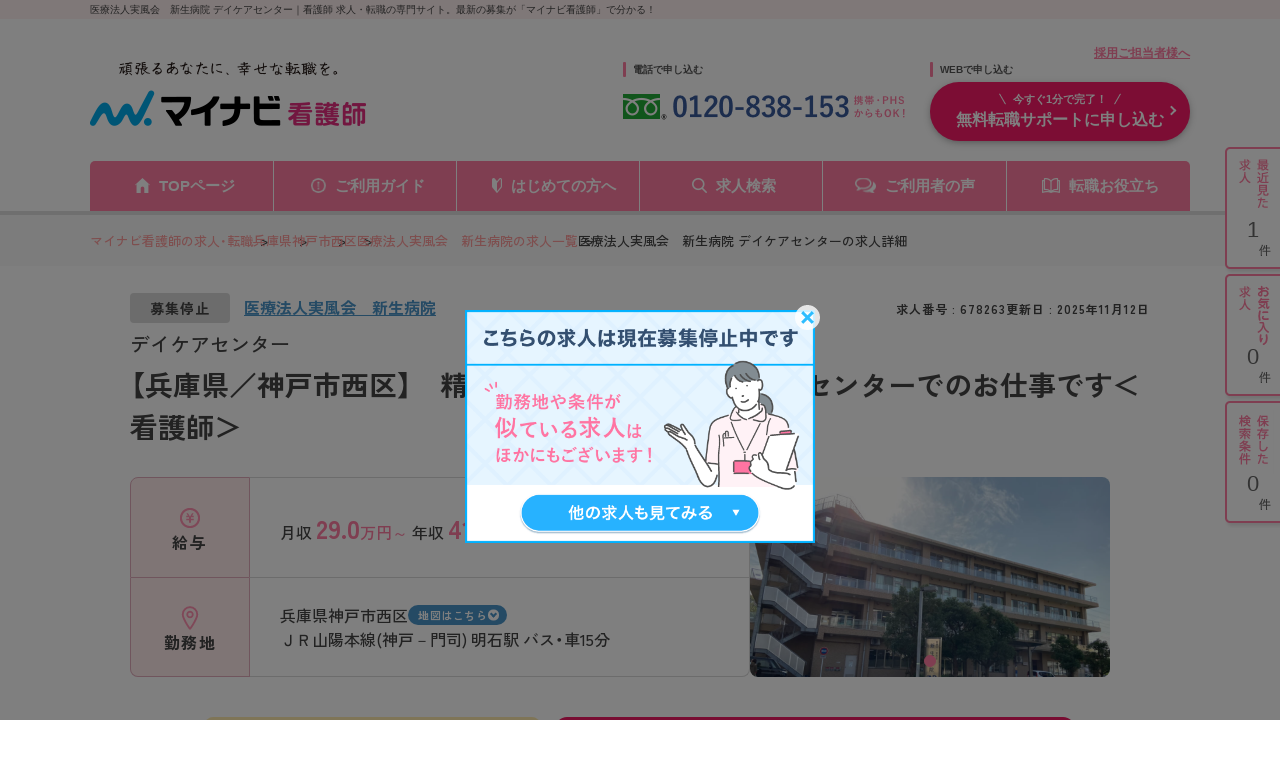

--- FILE ---
content_type: text/html; charset=UTF-8
request_url: https://kango.mynavi.jp/d/678263/
body_size: 27401
content:

<!DOCTYPE html>
<html lang="ja">
	<head>
				<meta charset="utf-8">
		<meta name="viewport" content="width=device-width">
		<meta name="description" content="医療法人実風会　新生病院 デイケアセンター｜病院内でのデイケアのお仕事です　求人No.678263　看護師 求人・転職・募集のことならマイナビ看護師。看護師専任のキャリアアドバイザーがあなたの転職活動をバックアップ！">
		<meta name="keywords" content="看護師,求人,転職,募集,求人No.678263">
		<title>デイケアセンターの求人（医療法人実風会　新生病院） ー 兵庫県神戸市西区 ー 看護師 求人・転職・募集はマイナビ看護師</title>
		<meta name="author" content="Mynavi Corporation"/>
		<meta name="copyright" content="Copyright Mynavi Corporation"/>
		<meta http-equiv="X-UA-Compatible" content="IE=Edge,chrome=1"/>

		<!-- Global site tag (gtag.js) - Google Marketing Platform --><script async src="https://www.googletagmanager.com/gtag/js?id=DC-10245790"></script><script>window.dataLayer = window.dataLayer || [];function gtag(){dataLayer.push(arguments);}gtag('js', new Date());gtag('config', 'DC-10245790');</script><!-- End of global snippet: Please do not remove -->
<!-- Google Tag Manager -->
<script>(function(w,d,s,l,i){w[l]=w[l]||[];w[l].push({'gtm.start':
new Date().getTime(),event:'gtm.js'});var f=d.getElementsByTagName(s)[0],
j=d.createElement(s),dl=l!='dataLayer'?'&l='+l:'';j.async=true;j.src=
'https://www.googletagmanager.com/gtm.js?id='+i+dl;f.parentNode.insertBefore(j,f);
})(window,document,'script','dataLayer','GTM-L44DF');</script>
<!-- End Google Tag Manager -->
<!-- Ptengine Tag -->
<script src="https://js.ptengine.jp/3fs1d2e1.js"></script>
<!-- End Ptengine Tag -->

		<!-- google font -->
		<link rel="preconnect" href="https://fonts.googleapis.com">
		<link rel="preconnect" href="https://fonts.gstatic.com" crossorigin>
		<link href="https://fonts.googleapis.com/css2?family=Zen+Kaku+Gothic+New:wght@500;700&display=swap" rel="stylesheet">
		<!-- Yaku Han JP font -->
		<link rel="stylesheet" href="https://cdn.jsdelivr.net/npm/yakuhanjp@3.4.1/dist/css/yakuhanjp.min.css">
		<!-- js -->
		<script src="/src/d_pc/js/detail.js" defer></script>
		<!-- jQuery -->
		<script src="https://code.jquery.com/jquery-3.6.0.min.js"></script>

		<!-- 追加：メールアドレスのサジェスト機能 -->
		<link rel="stylesheet" href="/entry/css/entryFrom-email-autocomplete.css?1697020463">

		<link rel="canonical" href="">
        <link rel="SHORTCUT ICON" href="/common/img/favicon.ico">
        
		<script type="text/javascript" src="/common/js/jquery.min.js"></script>
		<script type="text/javascript" src="/common/js/jquery.easing.1.3.min.js" defer></script>
		<script type="text/javascript" src="/common/js/jQueryAutoHeight.min.js" defer></script>
		<script type="text/javascript" src="/common/js/jquery.cookie.min.js" charset="utf-8" defer></script>
		<script type="text/javascript" src="/common/js/kangoLocalStorage.min.js?1702003051" defer></script>
		<script type="text/javascript" src="/search/js/search_common.js"></script>
		<script type="text/javascript" src="/common/js/jquery.balloon.min.js" defer></script>
		<script type="text/javascript" src="/common/js/jquery.autoKana.min.js" defer></script>
		<script type="text/javascript" src="/common/js/jquery.bxslider.min.js" defer></script>
		<script type="text/javascript" src="/common/js/lazysizes.min.js"></script>
		<script type="text/javascript" src="/common/js/rollover2.min.js" defer></script>
		<script type="text/javascript" src="/src/d_pc/js/result02.org.js?1757563427" defer></script>
		<script type="text/javascript" src="/common/js/swiper.jquery.min.js" defer></script>
		<script type="text/javascript" src="/src/d_pc/js/swiper_customize.min.js"></script>
		<script type="text/javascript" src="/src/d_pc/js/slick.min.js"></script>
		<script type="text/javascript" src="/common/js/yubinbango.min.js"></script>
        <script type="text/javascript" src="/src/d_pc/js/nearby_jobs.js"></script>

		<!-- レコメンド 共通連携スクリプトタグ -->
		<script type="text/javascript" src="//r.snva.jp/javascripts/reco/2/sna.js?k=pagSUXOQuCLC6"></script>
		<script type="text/javascript">
		__snahost = "r.snva.jp";
		recoConstructer({});
		</script>

		        <script type="application/ld+json">
{
    "@context":"http://schema.org",
    "@type":"JobPosting",
            "baseSalary": {
            "@type": "MonetaryAmount",
            "currency": "JPY",
            "value": {
                "@type": "QuantitativeValue",
                                    "value": "4100000",
                                "unitText": "YEAR"
            }
        },
                "employmentType":"FULL_TIME",
                "workHours": ["（1）:08時50分～17時20分（休憩60分）"],
                "jobBenefits":["雇用保険","労災保険","健康保険","厚生年金保険","駐車場"],
                "image":"https://mdclimg.mynavi-agent.jp/img/678263/678263_201911211321_1.png",
        "description":"【兵庫県／神戸市西区】　精神科病院内にあるデイケアセンターでのお仕事です＜看護師＞<br><br>【求人情報】<br>▼給与<br>【月収】29.0万円～<br>【年収】410万円～<br><br>▼勤務地・アクセス<br>兵庫県神戸市西区伊川谷町潤和字横尾238-475<br>ＪＲ山陽本線(神戸－門司)「明石」駅 バス・車15分<br><br>▼勤務時間<br>（1）:08時50分～17時20分（休憩60分）<br><br>▼休暇<br>4週8休制　日曜日　祝日　夏季休暇　有給休暇　慶弔休暇　出産・育児休暇　介護休暇　その他休暇
有給休暇初年度は入社時付与、有給休暇5日分について時間単位取得可能。
年間休日：105日<br><br>▼雇用形態<br>正社員<br><br>▼応募条件<br>■看護師免許
（ブランクのある方も大丈夫です）<br><br>【仕事内容】<br>デイケア（通所リハ）
病棟
その他
<br>【仕事内容】
■デイケアにおける、看護師業務全般
・精神科看護
・心身ともに健康を保つための看護、バイタルチェック
（作業や雑芸、花植等も行っていただきます）
・医療医行為はなく、基本2名体制での業務です<br>【手当/福利厚生】<br>雇用保険、労災保険、健康保険、厚生年金保険、駐車場<br><br>通勤手当(実費支給　上限100,000まで)<br><br>【法人概要】<br>医療法人実風会　新生病院<br>概要：【病床数】
■168床（認知症疾患治療病棟60床、精神科急性期治療病棟60床、精神科救急病棟48床）

【診療科目】
精神科

【治療機器】
酸素、吸引配管／麻酔器／人工呼吸器／輸液ポンプ／シリンジポンプ／除細動器／生体モニター／サイマトロン　ほか

【検査機器】
ヘリカルCT／一般撮影装置（CR）／放射線医用画像情報システム（PACS）／脳波計／心電図／ホルター心電図／超音波骨密度測定器／超音波診断装置／血液ガス分析器　ほか

【施設基準】
精神病棟入院基本料13:1／認知症治療病棟1／看護補助加算2　50対1　ほか<br>設立：1960年06月<br>所在地：兵庫県神戸市西区伊川谷町潤和字横尾238-475<br><br>【キャリアドバイザーレポート】<br>病院内でのデイケアのお仕事です<br>神戸市の病院内でのデイケアでのお仕事です。ご興味ある方には、面接対策ポイントなど、さらに詳細をお話しいたしますのでお気軽にご相談ください！<br><br>▼この求人へのお問い合わせ方法<br>上部にある「応募: マイナビ看護師」から求人詳細へ移動し、「最新の募集状況を問い合わせる」ボタンからお問い合わせください。",
    "datePosted":"2025-11-12",
    "hiringOrganization":{
        "@type":"Organization",
        "name":"医療法人実風会　新生病院",
        "logo":"https://kango.mynavi.jp/common/img/mynavi_kangoshi_logo_jobposting.png"
                ,"sameAs":"http://www.jippu.or.jp/index.html"
            },
        "jobLocation": {
        "@type": "Place",
        "address": {
            "@type": "PostalAddress",
                            "streetAddress":"伊川谷町潤和字横尾238-475",
                                        "addressLocality":"神戸市西区",
                                        "addressRegion":"兵庫県",
                        "addressCountry":"JP"
        }
    },
            "identifier":{
        "@type":"PropertyValue",
        "name":"医療法人実風会　新生病院",
        "value":"678263"
    },
        "title":"看護師（施設（有料老人ホーム・老健など））"
}
</script>
		<script type="application/ld+json">
		{
    "@context": "http://schema.org",
    "@type": "BreadcrumbList",
    "itemListElement": [
        {
            "@type": "ListItem",
            "position": 1,
            "item": {
                "@id": "https://kango.mynavi.jp/",
                "name": "マイナビ看護師の求人・転職"
            }
        },
        {
            "@type": "ListItem",
            "position": 2,
            "item": {
                "@id": "https://kango.mynavi.jp/r/pr_hyogo/",
                "name": "兵庫県"
            }
        },
        {
            "@type": "ListItem",
            "position": 3,
            "item": {
                "@id": "https://kango.mynavi.jp/r/pr_hyogo/ci_28100/",
                "name": "神戸市"
            }
        },
        {
            "@type": "ListItem",
            "position": 4,
            "item": {
                "@id": "https://kango.mynavi.jp/r/pr_hyogo/ci_28111/",
                "name": "西区"
            }
        },
        {
            "@type": "ListItem",
            "position": 5,
            "item": {
                "@id": "https://kango.mynavi.jp/r/cno_250050/",
                "name": "医療法人実風会　新生病院の求人一覧"
            }
        }
    ]
}		</script>
		<script type="application/ld+json">
		
{
  "@context": "https://schema.org",
  "@type": "PostalAddress",
    "streetAddress":"伊川谷町潤和字横尾238-475",
      "addressLocality":"神戸市西区",
      "addressRegion":"兵庫県",
    "addressCountry":"JP"
}		</script>
		
		<!-- Slick -->
		<link rel="stylesheet" type="text/css" href="https://cdn.jsdelivr.net/npm/slick-carousel@1.8.1/slick/slick.css"/><script type="text/javascript" src="https://cdn.jsdelivr.net/npm/slick-carousel@1.8.1/slick/slick.min.js"></script><script>$(document).ready(function(){$('.job-img_slider').each(function(index,element){const $slider=$(element);$slider.slick({slidesToShow:1,appendArrows:$('.arrow-wrapper'),dots:!0,appendDots:$('.slider-dots'),prevArrow:'<button type="button" class="slick-arrow slick-prev"></button>',nextArrow:'<button type="button" class="slick-arrow slick-next"></button>',autoplay:!1,infinite:!0,responsive:[{breakpoint:768,settings:{centerMode:!0,centerPadding:'5%',slidesToShow:1}}]})})});</script><script>$(document).ready(function(){$('.card-slider').each(function(index,element){const $slider=$(element);const $container=$slider.closest('.slider-container');const $navWrapper=$container.find('.slick-nav-wrapper');$slider.slick({slidesToShow:4,dots:!1,prevArrow:'<button type="button" class="slick-arrow slick-prev"></button>',nextArrow:'<button type="button" class="slick-arrow slick-next"></button>',autoplay:!1,infinite:!0,responsive:[{breakpoint:768,settings:{appendDots:$('.slider2-dots'),slidesToShow:1.2,dots:!0,centerMode:!0,variableWidth:!1,arrows:!1}},{breakpoint:374,settings:{appendDots:$('.slider2-dots'),slidesToShow:1.25,dots:!0,centerMode:!0,variableWidth:!1,arrows:!1}},]})})});</script>

        <!-- PhotoSwipe -->
		 <link rel="stylesheet" href="https://unpkg.com/photoswipe@5/dist/photoswipe.css"><script src="https://unpkg.com/photoswipe@5/dist/photoswipe-lightbox.esm.min.js" type="module"></script><script type="module">import PhotoSwipeLightbox from 'https://unpkg.com/photoswipe@5/dist/photoswipe-lightbox.esm.min.js';const lightbox=new PhotoSwipeLightbox({gallery:'.gallery',children:'a',pswpModule:()=>import('https://unpkg.com/photoswipe@5/dist/photoswipe.esm.min.js')});lightbox.init();</script>
		
		<!-- detail.css -->
		<link rel="stylesheet" href="/src/d_pc/css/detail_new.css">

		<script type="text/javascript">
		$(function() {
			
									var param = { job_ofr_no: 678263, 
						job_pref: [{"t_job_ofr_rcrtmnt_smry_sk":492357,"0":492357,"pref_cd":"28","1":"28","pref_name":"\u5175\u5eab\u770c","2":"\u5175\u5eab\u770c","pref_name_en":"hyogo","3":"hyogo"}], 
						job_city: [{"t_job_ofr_rcrtmnt_smry_sk":492357,"0":492357,"pref_cd":"28","1":"28","pref_name":"\u5175\u5eab\u770c","2":"\u5175\u5eab\u770c","pref_name_en":"hyogo","3":"hyogo","city_cd":"28111","4":"28111","city_name":"\u795e\u6238\u5e02\u897f\u533a","5":"\u795e\u6238\u5e02\u897f\u533a","parent_city_cd":"28100","6":"28100","parent_city_name":"\u795e\u6238\u5e02","7":"\u795e\u6238\u5e02","ward":"\u897f\u533a","8":"\u897f\u533a","address":"\u4f0a\u5ddd\u8c37\u753a\u6f64\u548c\u5b57\u6a2a\u5c3e238-475","9":"\u4f0a\u5ddd\u8c37\u753a\u6f64\u548c\u5b57\u6a2a\u5c3e238-475","pref_city":"\u5175\u5eab\u770c\u795e\u6238\u5e02\u897f\u533a","10":"\u5175\u5eab\u770c\u795e\u6238\u5e02\u897f\u533a","pref_city_address":"\u5175\u5eab\u770c\u795e\u6238\u5e02\u897f\u533a\u4f0a\u5ddd\u8c37\u753a\u6f64\u548c\u5b57\u6a2a\u5c3e238-475","11":"\u5175\u5eab\u770c\u795e\u6238\u5e02\u897f\u533a\u4f0a\u5ddd\u8c37\u753a\u6f64\u548c\u5b57\u6a2a\u5c3e238-475"}] ,
						kango_ck_ca: $.cookie('kango_ck_ca')
					}
			$.ajax({
						url: '/src/api/getCAImagePath.php',
						data: { "param" : param },
						type: 'POST',
						dataType: 'json'
			})
			.done(function (data) {
						var ca_path = data['ca_path'];
						var html = '';
						html += '<img src="' + ca_path + '">';
						$('.adviser_report .header .img').append(html);
												save_cookie_ca('678263', ca_path);
			})

						$('input[type=hidden][name=recruitno]').val('678263');

						if (navigator.userAgent.indexOf('MSIE ') > -1 || navigator.userAgent.indexOf('Trident/') > -1) {
				var ie_html = '<div class="ie_modal"><p>2020年12月31日をもって Internet Explorer 11 のサポートは終了しました。 Internet Explorer の後継ブラウザーである Microsoft Edge をご利用いただくか、Google Chrome や Mozilla Firefox など、他社製ブラウザーのご利用をお願いいたします。</p></div>';
				$('#wrapper').append(ie_html);
			}
		});

		/* =================================
			スライド設定
			通常求人詳細：画像スライダー
		================================= */
		$(function() {
			//  画像エラー処理
			var $slider = $('.slider');
			var img_arr = new Array();
			$slider.find('.slider_item').each(function(){
				var id = $(this).find('img').attr('id');
				var img_path = $(this).find('img').data('src');
				var img = new Image();
				img.src = img_path;
				img.onerror = function() {
					if ($('.slider .slider_item').length > 1) {
						$('#'+id).closest('.slider_item').remove();
					}
				}
				img_arr.push(img);
			});

			// 画像エラー処理完了後にスライダー設定する
			$(window).on('load', function() {
				$('.slider').show();
				$('.slider').slick({
					arrows: false,
					slidesToShow: 1,
					autoplay: true,
					autoplaySpeed: 6000,
					dots: true,
					responsive: [{
						breakpoint: 480,
						settings: {
							slidesToShow: 1,
							centerMode: false,
							dots: true,
						}
					}]
				});
			});
		});

				function removeImageSliderTop($target) {
			var $slide_area = $target.closest('.job-img_slider-wrapper');
			$slide_area.remove();
		}

        function removeImageGallery($target) {
            var $slide_area = $target.closest('#job_picture');
            $slide_area.remove();
        }

				function finishJobImage($target) {
			$target.remove();
			if ($('.slide_finish_job .slide_hsp_img img').length == 0) {
				$('.slide_finish_job .slide_hsp_img').remove();
			}
			$('.slide_finish_job .slide_hsp_img').autoHeight();
			$('.slide_detail .slide_hsp_box-read').autoHeight();
			$('.slide_detail .slide_catch').autoHeight();
			$('.slide_finish_job .slide_box1').autoHeight();
			$('.slide_finish_job .slide_ttl').autoHeight();
			$('.slide_finish_job .slide_detail_box1').autoHeight();
		}

        /**
         * 画像取得エラー時、画像エリア削除
         *
         */
        function errorJobCardImg($target) {
            $target.closest('.job-card').find('.header').addClass('no_img');
            $target.closest('.img').hide();
            $target.remove();
        }
		</script>
		
	</head>
<!--    header is not change -->
	<body>

		<div class="wrapper">

			<!-- ▼#header START -->
			<h1 id="screen_title">医療法人実風会　新生病院 デイケアセンター｜看護師 求人・転職の専門サイト。最新の募集が「マイナビ看護師」で分かる！</h1>
			
<script type="text/javascript" src="/common/js/jquery.define.check.js"></script>
<script type="text/javascript" src="/common/js/common2.js" defer></script>
<script type="text/javascript" src="/search/js/search_common.js?1733983152" defer></script>
<script type="text/javascript" async src="/common/js/set_utm_param.js?1763018724"></script><link href="/common/css/header03.css" rel="stylesheet" type="text/css">

<header id="header">
  <!-- ページタイトル -->
	<div class="desc">
		<div class="inner clearfix">
			<h1 id="screen_title_area"></h1>
		</div>
	</div>
	<!-- ヘッダー -->
	<div class="header-inner">
		<div class="inner clearfix">
			<p class="employer-link">
				<a href="/employer/">採用ご担当者様へ</a>
  			</p>
			<div class="header-top clearfix">
				<div class="logo">
					<a href="/" class="rollover"><img src="/common/img/header/logo.png" alt="マイナビ看護師" width="276px" height="100%"></a>
				</div>
				<div class="header-tel">
					<p class="ttl">電話で申し込む</p>
					<img src="/common/img/header/tel_bnr.png" alt="" width="284px" height="100%">
				</div>
				<div class="header-add">
					<p class="ttl">WEBで申し込む</p>
					<div class="apply-btn">
						<a href="/entry/" class="btn"><span>今すぐ1分で完了！</span>無料転職サポートに申し込む</a>
					</div>
				</div>
			</div>
		</div>
		<nav class="gnavi">
			<div class="inner clearfix">
				<ul class="gnavi-in">
					<li class="nav01"><a href="/">TOPページ</a></li>
					<li class="nav02"><a href="/about/">ご利用ガイド</a></li>
					<li class="nav03"><a href="/contents/helpful/first/">はじめての方へ</a></li>
					<li class="nav04"><a href="/search/">求人検索</a></li>
					<li class="nav05"><a href="/user_voice/">ご利用者の声</a></li>
					<li class="nav06"><a href="/contents/helpful/">転職お役立ち</a></li>
				</ul>
			</div>
		</nav>
	
		<!-- ▼#sideNavi START -->
		<div id="sideNavi">
			<dl class="functionNav">
				<dt>サブメニュー</dt>
				<dd>
					<ul>
						<li class="nav01"><a href="/recently/"></a></li>
						<li class="nav02"><a href="/check/"></a></li>
						<li class="nav03"><a href="/condition/"></a></li>
					</ul>
				</dd>
			</dl>
		</div>
		<!-- ▲#sideNavi END -->
	</div>
</header>
<!-- 画面タイトルセット処理 -->
<script language="JavaScript">
	var title = $("#screen_title").text();
	$("#screen_title_area").text(title);
    $("#screen_title").css('display','none');
  </script>
			<!-- ▲#header END -->

			<main id="main">

				<!-- ▼パンくずリスト start -->
				<div id="topicpath">
					<div class="inner">
						<ul>
														<li class="">
								<a href="/">マイナビ看護師の求人・転職</a>
							</li>
														<li class="">
								<a href="/r/pr_hyogo/">兵庫県</a>
							</li>
														<li class="">
								<a href="/r/pr_hyogo/ci_28100/">神戸市</a>
							</li>
														<li class="">
								<a href="/r/pr_hyogo/ci_28111/">西区</a>
							</li>
														<li class="">
								<a href="/r/cno_250050/">医療法人実風会　新生病院の求人一覧</a>
							</li>
														<li>医療法人実風会　新生病院 デイケアセンターの求人詳細</li>
						</ul>
					</div>
				</div>
				<!-- ▲／パンくずリスト end -->
                				<!-- 求人概要 -->
				<section id="job_information_overview">
					<div class="inner">
						<div class="overview_header">
							<div>
                                <p class="corporate_name ">
                                                                            <span>募集停止</span>
                                                                                                                <a href="/r/cno_250050/">
                                            医療法人実風会　新生病院                                        </a>
                                                                    </p>
							</div>
                            <ul class="header_infomation">
                                <li class="job_number">求人番号&nbsp;:&nbsp;678263</li>
                                                                    <li class="update_time">
                                        更新日&nbsp;:&nbsp;2025年11月12日                                    </li>
                                                            </ul>
						</div>
                        <div class="shop_name">
                                                            デイケアセンター                                                    </div>
                        <h2 class="overview_job_title">
                            【兵庫県／神戸市西区】　精神科病院内にあるデイケアセンターでのお仕事です＜看護師＞                        </h2>
						<div class="overview_main">
							<dl>
                                								<dt><img src="/src/d_pc/img/svg/icon_money.svg" alt="">給与</dt>
								<dd>
									<div class="ellipsis-base ellipsis-3">
                                        <p>月収 <span><b>29.0</b>万円～</span> 年収 <span><b>410</b>万円～</span></p>
									</div>
								</dd>
                                                                                                    <dt><img src="/src/d_pc/img/svg/icon_place.svg" alt="">勤務地</dt>
                                    <dd>
                                        <div>
                                                                                            <div class="area">
                                                    <p class="ellipsis-base ellipsis-2" style="max-width: 72%;">兵庫県神戸市西区</p>
                                                                                                            <a class="map_link" href="#map">地図はこちら</a>
                                                                                                    </div>
                                                                                                                                        <p class="ellipsis-base ellipsis-5">ＪＲ山陽本線(神戸－門司) 明石駅 バス・車15分</p>
                                                                                    </div>
                                    </dd>
                                    							</dl>
							<div class="job-img_slider-wrapper">
								<div class="job-img_slider">
                                                                            <div class="slide-item">
                                            <img id="img1" class="lazyload" src="[data-uri]" data-src="https://mdclimg.mynavi-agent.jp/img/678263/678263_201911211321_2.png" alt="医療法人実風会　新生病院 デイケアセンター・求人番号678263" onerror="removeImageSliderTop($(this));">
                                        </div>
                                        								</div>
<!--                                -->                                    <div class="slider-dots"></div>
<!--                                -->								<div class="arrow-wrapper"></div>
							</div>
						</div>
						<div class="recruiting_stop_announce sp disable">
							<span>こちらの求人は<b>募集</b>を<b>停止</b>しております。<br>最新の募集状況の確認も承ります！</span>
						</div>
						<div class="overview_btn_list job_ofr_no_678263">
                                                            <div class="recruiting_stop_announce pc">
                                    <span>こちらの求人は<b>募集</b>を<b>停止</b>しております。<br>最新の募集状況の確認も承ります！</span>
                                </div>
                                                        
							<div class="btn_cta">
								<a class="btn cta_btn" href="/entry_detail/?recruitno=678263,9828626">最新の募集状況を問い合わせる</a>
							</div>
						</div>
					</div>
				</section>
				
				<!-- アドバイザーより -->
                  
                    <section id="adviser_comment" class="bg_pink">
                        <div class="inner">
                            <div class="img">
                                <img src="/src/d_pc/img/adviser_comment.svg" alt="アドバイザーより">
                            </div>
                            <div class="text">
                                <p>神戸市の病院内でのデイケアでのお仕事です。ご興味ある方には、面接対策ポイントなど、さらに詳細をお話しいたしますのでお気軽にご相談ください！</p>
                            </div>
                        </div>
                    </section>
                
				<!-- バナーエリア -->
                                                    										
				<!-- ページ内アンカーリンク -->
				<section id="anchor-link">
					<ul class="anchor-link_list">
						<li>
							<a href="#job_information">求人情報</a>
						</li>
						<li>
							<a href="#corporate_information">法人情報</a>
						</li>
					</ul>
				</section>

				<!-- 求人情報 -->
				<section id="job_information" class="bg_gray">
					<div class="inner">
						<h2 class="h2">求人情報</h2>
						<dl class="info_table">
                                                            <dt>資格</dt>
                                <dd class="accordion-dd">看護師</dd>
                                                        
                            							<dt>仕事内容</dt>
							<dd class="accordion-dd">
                                <ul class="tag_list">
                                                                    </ul>
                                <p>デイケア（通所リハ）<br/>
病棟<br/>
その他<br/>
</p><br><p><span>【仕事内容】<br/>
■デイケアにおける、看護師業務全般<br/>
・精神科看護<br/>
・心身ともに健康を保つための看護、バイタルチェック<br/>
（作業や雑芸、花植等も行っていただきます）<br/>
・医療医行為はなく、基本2名体制での業務です</span></p>                            </dd>
                            
                            							<dt>診療科目</dt>
							<dd class="accordion-dd">精神科</dd>
                                                                                        <dt>勤務形態</dt>
                                <dd class="accordion-dd">正社員</dd>
                            
                                                        <dt>勤務時間</dt>
                            <dd class="accordion-dd">
                                <ul class="tag_list">
                                    <li><a href='/r/fd_0256/'>残業10h以下（ほぼなし）</a></li>
<li><a href='/r/fd_0246/'>夜勤なし可（日勤のみ可）</a></li>
                                </ul>
                                （1）:08時50分～17時20分（休憩60分）<br/>
※週実働37.5時間<br/>
                            </dd>
                                                        
                            							<dt>休暇</dt>
							<dd class="accordion-dd">
                                <ul class="tag_list">
                                    <li><a href='/r/fd_003/'>4週8休以上</a></li>
                                </ul>
                                4週8休制　日曜日　祝日　夏季休暇　有給休暇　慶弔休暇　出産・育児休暇　介護休暇　その他休暇<br/>
有給休暇初年度は入社時付与、有給休暇5日分について時間単位取得可能。<br/>
年間休日：105日                            </dd>
                            
                            							<dt>給与</dt>
							<dd class="accordion-dd">
                                <ul class="tag_list">
                                                                    </ul>
                                【月収】29.0万円～ 程度<br/>
【年収】410万円～ 程度<br/>
                            </dd>
                                                        
                                                            <dt>手当</dt>
                                <dd class="accordion-dd">通勤手当(実費支給　上限100,000まで)</dd>
                            
                            							<dt>福利厚生</dt>
							<dd class="accordion-dd">
                                <ul class="tag_list">
                                    <li><a href='/r/fd_0110/'>産休・育休実績あり</a></li>
                                </ul>
                                雇用保険、労災保険、健康保険、厚生年金保険、駐車場                            </dd>
                                                        
                                                            <dt>手当・福利厚生<br class="pc">備考</dt>
                                <dd class="accordion-dd">【その他福利厚生】■2階病棟：認知症病棟60床、3階病棟：開放病棟60床、4階病棟：閉鎖病棟60床【勤務体制】■3階病棟、4階病棟→7～8名体制（日勤）、2階病棟→5～6名体制（日勤）【看護師】■75名（非常勤10名）■平均年齢：40代前半（年齢層はバラつきがある）【病院方針】社会復帰を目的としており、精神科の単科ではありますが、精神科の他病院よりも在院日数が短い（80日程度）のが特徴です。【患者層】40代、50代以上の方が多い（10代、20代は1～2割）</dd>
                            
                            							<dt id="map">勤務地</dt>
							<dd>
                                <ul class="tag_list">
                                    <li><a href='/r/fd_0299/'>マイカー通勤可・相談可</a></li>
                                </ul>
                                兵庫県神戸市西区伊川谷町潤和字横尾238-475                                                                                                <div class="text_link kango_map">
								    <a target="_blank" href="/map.php?map_address=兵庫県神戸市西区伊川谷町潤和字横尾238-475" style="                                        font-size: 12px;
                                        font-weight: bold;
                                        letter-spacing: 0.4px;
                                        line-height: 1.6;
                                        display: flex ;
                                        flex-direction: row;
                                        align-items: center;
                                        gap: 3px;
                                        padding: 8px 0 8px 16px;
                                        border-radius: 6px;
                                        max-width: 110px;
                                        width: 100%;
                                        margin-top: 8px;
                                        background-color: #F11A64;
                                        color: #FFF;">MAPを見る
                                        <svg xmlns="http://www.w3.org/2000/svg" width="14" height="14" viewBox="0 0 24 24" fill="none" stroke="currentColor" stroke-width="2">
                                        <path d="M18 13v6a2 2 0 0 1-2 2H6a2 2 0 0 1-2-2V8a2 2 0 0 1 2-2h6"/>
                                        <polyline points="15 3 21 3 21 9"/>
                                        <line x1="10" y1="14" x2="21" y2="3"/>
                                      </svg>
                                    </a>
								</div>
                                                                							</dd>
                                                        
                                                            <dt>アクセス</dt>
                                <dd class="accordion-dd">● ＪＲ山陽本線(神戸－門司) 明石駅 バス・車15分</dd>
                            
							<dt>選考プロセス</dt>
							<dd class="accordion-dd">
                                【1】お問合せボタンよりお問合せフォームに入力<br>
                                ↓<br>
                                【2】アドバイザーより面談日程の調整等についてご連絡<br>
                                ↓<br>
                                【3】面談実施<br>
                                ↓<br>
                                【4】求人のご紹介<br>
                                ↓<br>
                                【5】ご応募・面接対策等<br>
                                ↓<br>
                                【6】ご応募先との面談<br>
                                ↓<br>
                                【7】内定・入社
                        </dl>
					</div>
				</section>

				<!-- 求人写真 -->
				<section id="job_picture">
					<div class="inner">
						<h2 class="h2">写真</h2>
                        <div class="gallery job_picture_list">
                                                            <a href="https://mdclimg.mynavi-agent.jp/img/678263/678263_201911211321_2.png" data-pswp-width="1000" data-pswp-height="685" target="_blank">
                                    <img class="lazyload" src="[data-uri]" data-src="https://mdclimg.mynavi-agent.jp/img/678263/678263_201911211321_2.png" alt="医療法人実風会　新生病院 デイケアセンター・求人番号678263" onerror="removeImageGallery($(this));">
                                </a>
                                                        </div>
					</div>
				</section>

                                
				<!-- 法人情報 -->
				<section id="corporate_information" class="bg_gray">
					<div class="inner">
						<h2 class="h2">法人情報</h2>
						<dl class="info_table">
							<dt>法人名</dt>
                            <dd>
                                                                    <a href="/r/cno_250050/">
                                        <span>
                                            医療法人実風会　新生病院                                        </span>
                                    </a>
                                    <a href="/r/cno_250050/" class="btn">この法人の<br class="sp">別の求人を見る</a>
                                                            </dd>
                                                            <dt>所在地</dt>
                                <dd>
                                    兵庫県神戸市西区伊川谷町潤和字横尾238-475                                </dd>
                                                                                        <dt>概要</dt>
                                <dd class="accordion-dd">
                                    <span itemprop="description">【病床数】<br/>
■168床（認知症疾患治療病棟60床、精神科急性期治療病棟60床、精神科救急病棟48床）<br/>
<br/>
【診療科目】<br/>
精神科<br/>
<br/>
【治療機器】<br/>
酸素、吸引配管／麻酔器／人工呼吸器／輸液ポンプ／シリンジポンプ／除細動器／生体モニター／サイマトロン　ほか<br/>
<br/>
【検査機器】<br/>
ヘリカルCT／一般撮影装置（CR）／放射線医用画像情報システム（PACS）／脳波計／心電図／ホルター心電図／超音波骨密度測定器／超音波診断装置／血液ガス分析器　ほか<br/>
<br/>
【施設基準】<br/>
精神病棟入院基本料13:1／認知症治療病棟1／看護補助加算2　50対1　ほか</span>
                                </dd>
                            						</dl>
					</div>
				</section>

				<!--コンテンツ  -->
				<section>
					<div class="inner">
						<!-- お問い合わせ要素 -->
                        <div id="contact_us">
    <h3 class="header">求人についてのお問い合わせはお電話でも受け付けております！</h3>
    <div class="main">
        <div class="tell-number">
            <img src="/src/d_pc/img/contact_number_pc.svg" alt="看護師専用ダイヤル 0120-838-153">
            <p class="sub-text">全国共通フリーダイヤル / 携帯・PHPSからでもOK!</p>
        </div>
        <div class="job-info">
            <p>キャリアアドバイザーに<br class="sp">求人番号・法人名をお伝え下さい。</p>
            <dl>
                <dt>求人番号</dt>
                <dd><span>678263</span></dd>
                <dt>法人名</dt>
                <dd>医療法人実風会　新生病院</dd>
            </dl>
        </div>

        <h4>お問い合わせ例</h4>
        <ul class="inquiry_sample">
            <li>
                <p>「求人番号〇〇〇〇〇〇に興味があるので、詳細を教えていただけますか？」</p>
            </li>
            <li>
                <p>「残業が少なめの病院をJR〇〇線の沿線で探していますが、おすすめの病院はありますか？」</p>
            </li>
            <li>
                <p>「手術室の募集を都内で探しています。マイナビ看護師に載っている〇〇〇〇〇以外におすすめの求人はありますか？」</p>
            </li>
        </ul>
    </div>
</div>
                        <!-- ▼この求人を見た人が見ている他の求人 start -->
                                                    
<h3 class="h3" id="other-job-title">この求人を見た人が見ている他の求人</h3>
<div class="slider-container recommend-jobs">
    <div class="card-slider">
                    <div class="job-card job_ofr_no_9767638">
                <a class="link_decision" href="https://kango.mynavi.jp/d/9767638/" onclick="apiSetCtr('9767638','120',this,'pagSUXOQuCLC6');return false;"></a>
                <div class="header">
                                            <img class="lazyload" src="[data-uri]" data-src="https://kango.mynavi.jp/common/img/8.jpg" alt="" onerror="errorJobCardImg($(this));">
                                    </div>
                <div class="main">
                    <ul class="tag">
                                                    <li class="top_seishain">正社員</li>
                                            </ul>
                    <h3 class="job-title">社会医療法人高見徳風会</h3>
                    <dl class="info-list">
                                                    <dt><img src="/src/d_pc/img/svg/icon_train.svg" alt="">アクセス</dt>
                            <dd>
                                <div class="line-clamp">
                                    ＪＲ姫新線 津山駅 バス・車7分、ＪＲ津山線 津山駅 バス・車7分                                </div>
                            </dd>
                                                                            <dt><img src="/src/d_pc/img/svg/icon_money2.svg" alt="">給与</dt>
                            <dd>
                                <div class="line-clamp"> 【年収】246万円～300万円</div>
                            </dd>
                                            </dl>
                </div>
                <div class="footer">
                    <div class="job-card_btn-list">
                        <div class="r_btn_keep3 btn_save saved">
                            <a class="btn save_btn js-keep-btn" onclick="controll_cookie_keep('9767638');return false;" name="keep-btn-9767638">
                                <svg width="21" height="22" viewBox="0 0 21 22" fill="none" xmlns="http://www.w3.org/2000/svg">
                                    <path d="M10.5 1C10.558 1.00001 10.6501 1.04029 10.6943 1.16406L12.8311 7.14258L13.0566 7.77246L13.7256 7.80469L19.793 8.09277C19.8516 8.09554 19.9455 8.14112 19.9854 8.26953C20.0268 8.40347 19.9769 8.53647 19.9004 8.60059L15.1523 12.583L14.667 12.9902L14.8281 13.6025L16.4414 19.7598C16.4776 19.8982 16.4214 20.0253 16.3457 20.083C16.3095 20.1105 16.2735 20.1204 16.2422 20.1211C16.211 20.1218 16.1757 20.1138 16.1396 20.0889L11.0703 16.5723L10.5 16.1768L9.92969 16.5723L4.85938 20.0889C4.82341 20.1136 4.78795 20.1218 4.75684 20.1211C4.74121 20.1207 4.72436 20.1184 4.70703 20.1123L4.6543 20.083C4.57793 20.0246 4.52181 19.8977 4.55762 19.7598L6.17188 13.6035L6.33301 12.9902L5.84766 12.583L1.09961 8.60059C1.02323 8.53655 0.973187 8.40361 1.01465 8.26953C1.05451 8.14109 1.14836 8.09554 1.20703 8.09277L7.27441 7.80469L7.94336 7.77246L8.16895 7.14258L10.3057 1.16406C10.3499 1.04028 10.442 1 10.5 1Z" stroke-width="2"/>
                                </svg>
                                <span class="not_yet">お気に入り</span>
                                <span class="already">登録済み</span>
                            </a>
                        </div>
                        <div class="btn_cta">
                            <a class="btn cta_btn" href="https://kango.mynavi.jp/d/9767638/">求人を見る</a>
                        </div>
                    </div>
                </div>
            </div>
                        <div class="job-card job_ofr_no_9769035">
                <a class="link_decision" href="https://kango.mynavi.jp/d/9769035/" onclick="apiSetCtr('9769035','120',this,'pagSUXOQuCLC6');return false;"></a>
                <div class="header">
                                            <img class="lazyload" src="[data-uri]" data-src="https://kango.mynavi.jp/common/img/5.jpg" alt="" onerror="errorJobCardImg($(this));">
                                    </div>
                <div class="main">
                    <ul class="tag">
                                                    <li class="top_seishain">正社員</li>
                                            </ul>
                    <h3 class="job-title">医療法人仁風会　倉敷仁風ホスピタル</h3>
                    <dl class="info-list">
                                                    <dt><img src="/src/d_pc/img/svg/icon_train.svg" alt="">アクセス</dt>
                            <dd>
                                <div class="line-clamp">
                                    水島臨海鉄道 球場前(岡山)駅 徒歩12分                                </div>
                            </dd>
                                                                            <dt><img src="/src/d_pc/img/svg/icon_money2.svg" alt="">給与</dt>
                            <dd>
                                <div class="line-clamp"> 【年収】361万円～478万円</div>
                            </dd>
                                            </dl>
                </div>
                <div class="footer">
                    <div class="job-card_btn-list">
                        <div class="r_btn_keep3 btn_save saved">
                            <a class="btn save_btn js-keep-btn" onclick="controll_cookie_keep('9769035');return false;" name="keep-btn-9769035">
                                <svg width="21" height="22" viewBox="0 0 21 22" fill="none" xmlns="http://www.w3.org/2000/svg">
                                    <path d="M10.5 1C10.558 1.00001 10.6501 1.04029 10.6943 1.16406L12.8311 7.14258L13.0566 7.77246L13.7256 7.80469L19.793 8.09277C19.8516 8.09554 19.9455 8.14112 19.9854 8.26953C20.0268 8.40347 19.9769 8.53647 19.9004 8.60059L15.1523 12.583L14.667 12.9902L14.8281 13.6025L16.4414 19.7598C16.4776 19.8982 16.4214 20.0253 16.3457 20.083C16.3095 20.1105 16.2735 20.1204 16.2422 20.1211C16.211 20.1218 16.1757 20.1138 16.1396 20.0889L11.0703 16.5723L10.5 16.1768L9.92969 16.5723L4.85938 20.0889C4.82341 20.1136 4.78795 20.1218 4.75684 20.1211C4.74121 20.1207 4.72436 20.1184 4.70703 20.1123L4.6543 20.083C4.57793 20.0246 4.52181 19.8977 4.55762 19.7598L6.17188 13.6035L6.33301 12.9902L5.84766 12.583L1.09961 8.60059C1.02323 8.53655 0.973187 8.40361 1.01465 8.26953C1.05451 8.14109 1.14836 8.09554 1.20703 8.09277L7.27441 7.80469L7.94336 7.77246L8.16895 7.14258L10.3057 1.16406C10.3499 1.04028 10.442 1 10.5 1Z" stroke-width="2"/>
                                </svg>
                                <span class="not_yet">お気に入り</span>
                                <span class="already">登録済み</span>
                            </a>
                        </div>
                        <div class="btn_cta">
                            <a class="btn cta_btn" href="https://kango.mynavi.jp/d/9769035/">求人を見る</a>
                        </div>
                    </div>
                </div>
            </div>
                        <div class="job-card job_ofr_no_9836329">
                <a class="link_decision" href="https://kango.mynavi.jp/d/9836329/" onclick="apiSetCtr('9836329','120',this,'pagSUXOQuCLC6');return false;"></a>
                <div class="header">
                                            <img class="lazyload" src="[data-uri]" data-src="https://kango.mynavi.jp/common/img/9.jpg" alt="" onerror="errorJobCardImg($(this));">
                                    </div>
                <div class="main">
                    <ul class="tag">
                                                    <li class="top_seishain">正社員</li>
                                            </ul>
                    <h3 class="job-title">社会医療法人高見徳風会</h3>
                    <dl class="info-list">
                                                    <dt><img src="/src/d_pc/img/svg/icon_train.svg" alt="">アクセス</dt>
                            <dd>
                                <div class="line-clamp">
                                    ＪＲ姫新線 津山駅 バス・車10分、ＪＲ津山線 津山駅 バス・車10分                                </div>
                            </dd>
                                                                            <dt><img src="/src/d_pc/img/svg/icon_money2.svg" alt="">給与</dt>
                            <dd>
                                <div class="line-clamp"> 【月収】20.5万円～25.0万円</div>
                            </dd>
                                            </dl>
                </div>
                <div class="footer">
                    <div class="job-card_btn-list">
                        <div class="r_btn_keep3 btn_save saved">
                            <a class="btn save_btn js-keep-btn" onclick="controll_cookie_keep('9836329');return false;" name="keep-btn-9836329">
                                <svg width="21" height="22" viewBox="0 0 21 22" fill="none" xmlns="http://www.w3.org/2000/svg">
                                    <path d="M10.5 1C10.558 1.00001 10.6501 1.04029 10.6943 1.16406L12.8311 7.14258L13.0566 7.77246L13.7256 7.80469L19.793 8.09277C19.8516 8.09554 19.9455 8.14112 19.9854 8.26953C20.0268 8.40347 19.9769 8.53647 19.9004 8.60059L15.1523 12.583L14.667 12.9902L14.8281 13.6025L16.4414 19.7598C16.4776 19.8982 16.4214 20.0253 16.3457 20.083C16.3095 20.1105 16.2735 20.1204 16.2422 20.1211C16.211 20.1218 16.1757 20.1138 16.1396 20.0889L11.0703 16.5723L10.5 16.1768L9.92969 16.5723L4.85938 20.0889C4.82341 20.1136 4.78795 20.1218 4.75684 20.1211C4.74121 20.1207 4.72436 20.1184 4.70703 20.1123L4.6543 20.083C4.57793 20.0246 4.52181 19.8977 4.55762 19.7598L6.17188 13.6035L6.33301 12.9902L5.84766 12.583L1.09961 8.60059C1.02323 8.53655 0.973187 8.40361 1.01465 8.26953C1.05451 8.14109 1.14836 8.09554 1.20703 8.09277L7.27441 7.80469L7.94336 7.77246L8.16895 7.14258L10.3057 1.16406C10.3499 1.04028 10.442 1 10.5 1Z" stroke-width="2"/>
                                </svg>
                                <span class="not_yet">お気に入り</span>
                                <span class="already">登録済み</span>
                            </a>
                        </div>
                        <div class="btn_cta">
                            <a class="btn cta_btn" href="https://kango.mynavi.jp/d/9836329/">求人を見る</a>
                        </div>
                    </div>
                </div>
            </div>
                </div>
    <div class="slider2-dots"></div>
    <!-- 似た条件の求人を検索する -->
        <div class="link_button_area" id="link_similar_button">
        <a class="link_button" href="/r/pr_hyogo/ci_28111/wd_1006/">似た条件の求人を検索する</a>
    </div>
</div>
    <link href="/common/css/recruitment_closed.css" rel="stylesheet" type="text/css"/>
    <div id="overlay"></div>
    <section class="quesPop_wrap" id="popup">
        <div class="questionnaire_field">
            <div class="quesPop_in">
                <button id="close-btn"></button>
                <img id="scroll-btn" class="recruitment_closed_banner" src="/src/d_pc/img/recruitment_closed.png"/>
            </div>
        </div>
    </section>
    <script type="text/javascript" src="/common/js/recruitment_closed.js"></script>
                                                <!-- ▲／この求人を見た人が見ている他の求人 end -->

                        <!-- ▼この求人の近くの新着求人 start -->
                        
<link rel="stylesheet" href="/src/d_pc/css/nearby_jobs.css">

<h3 id="nearby_jobs_heading" class="h3">この求人の近くの新着求人</h3>

<section id="nearby_jobs_loading" style="display:block;">
    <div class="slider-container">
        <div class="nearby-jobs-skeleton" aria-busy="true" aria-live="polite">
            <div class="sk">
                <div class="img"></div>
                <div class="txt">
                    <div class="line tag"></div>
                    <div class="line mid"></div>
                    <div class="line"></div>
                    <div class="line short"></div>
                </div>
            </div>
            <div class="sk">
                <div class="img"></div>
                <div class="txt">
                    <div class="line tag"></div>
                    <div class="line mid"></div>
                    <div class="line"></div>
                    <div class="line short"></div>
                </div>
            </div>
            <div class="sk">
                <div class="img"></div>
                <div class="txt">
                    <div class="line tag"></div>
                    <div class="line mid"></div>
                    <div class="line"></div>
                    <div class="line short"></div>
                </div>
            </div>
            <div class="sk">
                <div class="img"></div>
                <div class="txt">
                    <div class="line tag"></div>
                    <div class="line mid"></div>
                    <div class="line"></div>
                    <div class="line short"></div>
                </div>
            </div>
        </div>
    </div>
</section>

<section id="nearby_jobs_section" style="display:none;">
    <div id="nearby_jobs" class="slider-container" data-job-ofr-no="678263" data-nearby-params='{&quot;job_ofr_no&quot;:&quot;678263&quot;,&quot;crtfcton_cds&quot;:[&quot;050368&quot;],&quot;working_hour_cds&quot;:[&quot;0246&quot;,&quot;0256&quot;],&quot;emplymnt_cds&quot;:[&quot;010001&quot;],&quot;city_cds&quot;:[&quot;28111&quot;]}'>
        <div id="nearby_jobs_slider" class="card-slider"></div>
    </div>

    <div id="nearby_jobs_no_data" class="no-data" style="display:none;">
        <a href="/lp/private.html" rel="noopener">
            <img src="/src/d_pc/img/private_job_offer_banner.png" alt="非公開求人のご案内" style="width:100%;height:auto;display:block;">
        </a>
    </div>
</section>                        <!-- ▼この求人の近くの新着求人 end -->

                        <!-- ▼閲覧した求人履歴 start -->
                        <link rel="stylesheet" href="/src/d_pc/css/recently_jobs.css">

<h3 class="h3" id="recently_jobs_title" style="display: none;">あなたが最近見た求人</h3>
<div id="recent_area" class="slider-container" style="display: none;">
    <div class="card-slider">
    </div>
</div>

<script>
    function checkAndShowRecentlySection() {
        var recentCookie = $.cookie("kango_ck_recent");
        var recentJobs = [];

        if (recentCookie) {
            recentJobs = recentCookie.split(':').filter(function(value) {
                return value && value.trim() !== '';
            });
        }

        if (recentJobs.length >= 2) {
            $("#recently_jobs_title").show();
            $("#recent_area").show();
        }
    }

    $(function() {
        checkAndShowRecentlySection();
        
        if (typeof createRecentJobListNew !== 'undefined') {
            var originalCreateRecentJobListNew = createRecentJobListNew;
            createRecentJobListNew = function(jobOfrNo) {
                originalCreateRecentJobListNew(jobOfrNo);
                setTimeout(function() {
                    checkAndShowRecentlySection();
                }, 100);
            };
        }
    });
</script>
    <script language="JavaScript">
$(function() {
		setCookie('kango_ck_recent', '');

              localStorage.removeItem('kango_ls_recent_fin');
    
            	localStorage.removeItem('latest_kango_ck_recent'); 	localStorage.removeItem('kango_ls_recent');
		updateCookie_DiffCookieLocalStorage('recent');
	save_cookie_recent(678263);
	
		createRecentJobListNew('678263');
});
</script>

                            <!-- ▲／閲覧した求人履歴 end -->

                        <!-- ▼同じ法人の求人 start -->
                            <link rel="stylesheet" href="/src/d_pc/css/jobs_same_corp.css">
    <h3 class="h3">医療法人実風会　新生病院の他の求人</h3>
    <div id="jobs_same_corp" class="slider-container">
        <div class="card-slider">
                            <!-- card -->
                <div class="job-card job_ofr_no_10173791">
                    <a class="link_decision" href="/d/10173791/"></a>
                    <div class="header">
                                                    <img class="lazyload" src="[data-uri]" data-src="https://mdclimg.mynavi-agent.jp/img/10173791/10173791_201911211323_1.png" onerror="errorJobCardImg($(this));">
                                            </div>
                    <div class="main">
                                                    <ul class="tag">
                                <li class="job-category_icon top_part">パート・アルバイト</li>                            </ul>
                                                <h3 class="job-title">医療法人実風会　新生病院 精神科訪問看護</h3>
                        <dl class="info-list">
                                                            <dt><img src="/src/d_pc/img/svg/icon_train.svg" alt="">アクセス</dt>
                                <dd>
                                    <div class="line-clamp">
                                        ＪＲ山陽本線(神戸－門司) 明石駅                                    </div>
                                </dd>
                                                                                        <dt><img src="/src/d_pc/img/svg/icon_money2.svg" alt="">給与</dt>
                                <dd>
                                    <div class="line-clamp">
                                        【時給】1,750円～<br/>
                                    </div>
                                </dd>
                                                    </dl>
                    </div>
                    <div class="footer">
                        <div class="job-card_btn-list">
                            <div class="r_btn_keep3 btn_save saved">
                                <a class="btn save_btn js-keep-btn" onclick="controll_cookie_keep('10173791');return false;" name="keep-btn-10173791">
                                    <svg width="21" height="22" viewBox="0 0 21 22" fill="none" xmlns="http://www.w3.org/2000/svg">
                                        <path d="M10.5 1C10.558 1.00001 10.6501 1.04029 10.6943 1.16406L12.8311 7.14258L13.0566 7.77246L13.7256 7.80469L19.793 8.09277C19.8516 8.09554 19.9455 8.14112 19.9854 8.26953C20.0268 8.40347 19.9769 8.53647 19.9004 8.60059L15.1523 12.583L14.667 12.9902L14.8281 13.6025L16.4414 19.7598C16.4776 19.8982 16.4214 20.0253 16.3457 20.083C16.3095 20.1105 16.2735 20.1204 16.2422 20.1211C16.211 20.1218 16.1757 20.1138 16.1396 20.0889L11.0703 16.5723L10.5 16.1768L9.92969 16.5723L4.85938 20.0889C4.82341 20.1136 4.78795 20.1218 4.75684 20.1211C4.74121 20.1207 4.72436 20.1184 4.70703 20.1123L4.6543 20.083C4.57793 20.0246 4.52181 19.8977 4.55762 19.7598L6.17188 13.6035L6.33301 12.9902L5.84766 12.583L1.09961 8.60059C1.02323 8.53655 0.973187 8.40361 1.01465 8.26953C1.05451 8.14109 1.14836 8.09554 1.20703 8.09277L7.27441 7.80469L7.94336 7.77246L8.16895 7.14258L10.3057 1.16406C10.3499 1.04028 10.442 1 10.5 1Z" stroke-width="2"/>
                                    </svg>
                                    <span class="not_yet">お気に入り</span>
                                    <span class="already">登録済み</span>
                                </a>
                            </div>
                            <div class="btn_cta">
                                <a class="btn cta_btn" href="/d/10173791/">求人を見る</a>
                            </div>
                        </div>
                    </div>
                </div>
                                <!-- card -->
                <div class="job-card job_ofr_no_678234">
                    <a class="link_decision" href="/d/678234/"></a>
                    <div class="header">
                                                    <img class="lazyload" src="[data-uri]" data-src="https://mdclimg.mynavi-agent.jp/img/678234/678234_201911211323_1.png" onerror="errorJobCardImg($(this));">
                                            </div>
                    <div class="main">
                                                    <ul class="tag">
                                <li class="job-category_icon top_seishain">正社員</li>                            </ul>
                                                <h3 class="job-title">医療法人実風会　新生病院 精神科訪問看護</h3>
                        <dl class="info-list">
                                                            <dt><img src="/src/d_pc/img/svg/icon_train.svg" alt="">アクセス</dt>
                                <dd>
                                    <div class="line-clamp">
                                        ＪＲ山陽本線(神戸－門司) 明石駅                                    </div>
                                </dd>
                                                                                        <dt><img src="/src/d_pc/img/svg/icon_money2.svg" alt="">給与</dt>
                                <dd>
                                    <div class="line-clamp">
                                        【月収】29.0万円～ 程度<br/>
【年収】410万円～ 程度<br/>
                                    </div>
                                </dd>
                                                    </dl>
                    </div>
                    <div class="footer">
                        <div class="job-card_btn-list">
                            <div class="r_btn_keep3 btn_save saved">
                                <a class="btn save_btn js-keep-btn" onclick="controll_cookie_keep('678234');return false;" name="keep-btn-678234">
                                    <svg width="21" height="22" viewBox="0 0 21 22" fill="none" xmlns="http://www.w3.org/2000/svg">
                                        <path d="M10.5 1C10.558 1.00001 10.6501 1.04029 10.6943 1.16406L12.8311 7.14258L13.0566 7.77246L13.7256 7.80469L19.793 8.09277C19.8516 8.09554 19.9455 8.14112 19.9854 8.26953C20.0268 8.40347 19.9769 8.53647 19.9004 8.60059L15.1523 12.583L14.667 12.9902L14.8281 13.6025L16.4414 19.7598C16.4776 19.8982 16.4214 20.0253 16.3457 20.083C16.3095 20.1105 16.2735 20.1204 16.2422 20.1211C16.211 20.1218 16.1757 20.1138 16.1396 20.0889L11.0703 16.5723L10.5 16.1768L9.92969 16.5723L4.85938 20.0889C4.82341 20.1136 4.78795 20.1218 4.75684 20.1211C4.74121 20.1207 4.72436 20.1184 4.70703 20.1123L4.6543 20.083C4.57793 20.0246 4.52181 19.8977 4.55762 19.7598L6.17188 13.6035L6.33301 12.9902L5.84766 12.583L1.09961 8.60059C1.02323 8.53655 0.973187 8.40361 1.01465 8.26953C1.05451 8.14109 1.14836 8.09554 1.20703 8.09277L7.27441 7.80469L7.94336 7.77246L8.16895 7.14258L10.3057 1.16406C10.3499 1.04028 10.442 1 10.5 1Z" stroke-width="2"/>
                                    </svg>
                                    <span class="not_yet">お気に入り</span>
                                    <span class="already">登録済み</span>
                                </a>
                            </div>
                            <div class="btn_cta">
                                <a class="btn cta_btn" href="/d/678234/">求人を見る</a>
                            </div>
                        </div>
                    </div>
                </div>
                                <!-- card -->
                <div class="job-card job_ofr_no_306490">
                    <a class="link_decision" href="/d/306490/"></a>
                    <div class="header">
                                                    <img class="lazyload" src="[data-uri]" data-src="https://mdclimg.mynavi-agent.jp/img/306490/306490_201911211320_1.png" onerror="errorJobCardImg($(this));">
                                            </div>
                    <div class="main">
                                                    <ul class="tag">
                                <li class="job-category_icon top_seishain">正社員</li>                            </ul>
                                                <h3 class="job-title">医療法人実風会　新生病院</h3>
                        <dl class="info-list">
                                                            <dt><img src="/src/d_pc/img/svg/icon_train.svg" alt="">アクセス</dt>
                                <dd>
                                    <div class="line-clamp">
                                        ＪＲ山陽本線(神戸－門司) 明石駅                                    </div>
                                </dd>
                                                                                        <dt><img src="/src/d_pc/img/svg/icon_money2.svg" alt="">給与</dt>
                                <dd>
                                    <div class="line-clamp">
                                        【月収】29.3万円～ 程度（諸...<br/>
【年収】398万円～ 程度　※下...<br/>
                                    </div>
                                </dd>
                                                    </dl>
                    </div>
                    <div class="footer">
                        <div class="job-card_btn-list">
                            <div class="r_btn_keep3 btn_save saved">
                                <a class="btn save_btn js-keep-btn" onclick="controll_cookie_keep('306490');return false;" name="keep-btn-306490">
                                    <svg width="21" height="22" viewBox="0 0 21 22" fill="none" xmlns="http://www.w3.org/2000/svg">
                                        <path d="M10.5 1C10.558 1.00001 10.6501 1.04029 10.6943 1.16406L12.8311 7.14258L13.0566 7.77246L13.7256 7.80469L19.793 8.09277C19.8516 8.09554 19.9455 8.14112 19.9854 8.26953C20.0268 8.40347 19.9769 8.53647 19.9004 8.60059L15.1523 12.583L14.667 12.9902L14.8281 13.6025L16.4414 19.7598C16.4776 19.8982 16.4214 20.0253 16.3457 20.083C16.3095 20.1105 16.2735 20.1204 16.2422 20.1211C16.211 20.1218 16.1757 20.1138 16.1396 20.0889L11.0703 16.5723L10.5 16.1768L9.92969 16.5723L4.85938 20.0889C4.82341 20.1136 4.78795 20.1218 4.75684 20.1211C4.74121 20.1207 4.72436 20.1184 4.70703 20.1123L4.6543 20.083C4.57793 20.0246 4.52181 19.8977 4.55762 19.7598L6.17188 13.6035L6.33301 12.9902L5.84766 12.583L1.09961 8.60059C1.02323 8.53655 0.973187 8.40361 1.01465 8.26953C1.05451 8.14109 1.14836 8.09554 1.20703 8.09277L7.27441 7.80469L7.94336 7.77246L8.16895 7.14258L10.3057 1.16406C10.3499 1.04028 10.442 1 10.5 1Z" stroke-width="2"/>
                                    </svg>
                                    <span class="not_yet">お気に入り</span>
                                    <span class="already">登録済み</span>
                                </a>
                            </div>
                            <div class="btn_cta">
                                <a class="btn cta_btn" href="/d/306490/">求人を見る</a>
                            </div>
                        </div>
                    </div>
                </div>
                        </div>
        <div class="link_button_area">
            <a class="link_button" href="/r/cno_250050/">この法人の求人を全部見る</a>
        </div>
    </div>
                        <!-- ▲／同じ法人の他求人 end -->
                    </div>
				</section>

				<!-- この求人と似た条件をチェック -->
                    <section id="corporate_information" class="bg_gray">
        <div class="inner">
            <h3 class="h3">この求人と似た条件をチェック</h3>
            <ul class="link-list">
                                        <li>
                            <a href="/r/pr_hyogo/">兵庫県の看護師求人</a>
                        </li>
                                                <li>
                            <a href="/r/pr_hyogo/ci_28111/">兵庫県神戸市西区の看護師求人</a>
                        </li>
                                                <li>
                            <a href="/r/pr_hyogo/ln_28J004017/">兵庫県ＪＲ山陽本線(神戸－門司)の看護師求人</a>
                        </li>
                                                <li>
                            <a href="/r/pr_hyogo/wd_1006/">兵庫県の介護施設（有料老人ホーム・老健など）の看護師求人</a>
                        </li>
                                                <li>
                            <a href="/r/pr_hyogo/wd_1011/">兵庫県の精神科病院の看護師求人</a>
                        </li>
                                                <li>
                            <a href="/r/pr_hyogo/wk_0205/">兵庫県のデイケア（通所リハ）の看護師求人</a>
                        </li>
                                                <li>
                            <a href="/r/pr_hyogo/wk_0001/">兵庫県の病棟の看護師求人</a>
                        </li>
                                                <li>
                            <a href="/r/pr_hyogo/wk_0099/">兵庫県のその他の看護師求人</a>
                        </li>
                                    </ul>
        </div>
    </section>

                <!-- SP_マイナビ看護師のサービス -->
				<section id="corporate_information" class="sp">
					<div class="inner">
						<h3 class="h3">マイナビ看護師のサービス</h3>
						<ul class="link-list_column">
							<li>
								<a href="">ご利用ガイド</a>
							</li>
							<li>
								<a href="">キャリアアドバイザー紹介</a>	
							</li>
							<li>
								<a href="">よくある質問</a>
							</li>
							<li>
								<a href="">ご利用者の声</a>
							</li>
						</ul>
					</div>
				</section>
			</main>
            <p class="mnavKangoInfo">「マイナビ看護師」は厚生労働大臣認可の転職支援サービス。完全無料にてご利用いただけます。<br/>厚生労働大臣許可番号　紹介13 - ユ - 080554</p>			<!-- ▼footer start -->
            <div class="footer_cv_pc job_ofr_no_678263">
                                <script type="application/json" class="json-job-data">
		{"job_ofr_no":678263,"corp_shop_name":"\u533b\u7642\u6cd5\u4eba\u5b9f\u98a8\u4f1a\u3000\u65b0\u751f\u75c5\u9662 \u30c7\u30a4\u30b1\u30a2\u30bb\u30f3...","corp_shop_name_long":"\u533b\u7642\u6cd5\u4eba\u5b9f\u98a8\u4f1a\u3000\u65b0\u751f\u75c5\u9662 \u30c7\u30a4\u30b1\u30a2\u30bb\u30f3\u30bf\u30fc","corp_shop_name_for_endrecruit":"\u533b\u7642\u6cd5\u4eba\u5b9f\u98a8\u4f1a\u3000\u65b0\u751f\u75c5\u9662 \u30c7\u30a4\u30b1\u30a2\u30bb\u30f3\u30bf\u30fc","url_img_hp":"https:\/\/mdclimg.mynavi-agent.jp\/img\/678263\/678263_201911211321_1.png","job_info":"\u5175\u5eab\u770c\uff0f\u3010\u6708\u53ce\u301129.0\u4e07\u5186\uff5e \u7a0b\u5ea6\n\u3010\u5e74\u53ce\u3011410\u4e07...","emplymnt_frm_div_cds":"010001","catch_copy":"\u75c5\u9662\u5185\u3067\u306e\u30c7\u30a4\u30b1\u30a2\u306e\u304a\u4ed5\u4e8b\u3067\u3059","access":"\uff2a\uff32\u5c71\u967d\u672c\u7dda(\u795e\u6238\uff0d\u9580\u53f8) \u660e\u77f3\u99c5","slry":"\u3010\u6708\u53ce\u301129.0\u4e07\u5186\uff5e \u7a0b\u5ea6\n\u3010\u5e74\u53ce\u3011410\u4e07\u5186\uff5e \u7a0b\u5ea6\n","address":"\u5175\u5eab\u770c\u795e\u6238\u5e02\u897f\u533a\u4f0a\u5ddd\u8c37\u753a\u6f64\u548c\u5b57\u6a2a\u5c3e238-475","intrnl_data_updated_at":"2025\u5e7411\u670812\u65e5","job_cls_name_for_hp":"\u3010\u5175\u5eab\u770c\uff0f\u795e\u6238\u5e02\u897f\u533a\u3011\u3000\u7cbe\u795e\u79d1\u75c5\u9662\u5185\u306b\u3042\u308b\u30c7\u30a4\u30b1\u30a2\u30bb\u30f3\u30bf\u30fc\u3067\u306e\u304a\u4ed5\u4e8b\u3067\u3059\uff1c\u770b\u8b77\u5e2b\uff1e","city_address":"\u5175\u5eab\u770c\u795e\u6238\u5e02\u897f\u533a\u4f0a\u5ddd\u8c37\u753a\u6f64\u548c\u5b57\u6a2a\u5c3e238-475","ln_name_add_tohotime":"\uff2a\uff32\u5c71\u967d\u672c\u7dda(\u795e\u6238\uff0d\u9580\u53f8) \u660e\u77f3\u99c5","feature_div_cd":"003,011,012,014,015,016,017,018,022,0245,02j1,0246,0256,0299,02bd,K2600001,0110","isRecruit":true}	</script>
            </div>
			<link href="/common/css/footer03.css?20211222" rel="stylesheet" type="text/css">
<!-- ▼#pc_footer -->
<footer id="pc_footer">
    <div class="inner clearfix">
        <div class="footer-top">
            <div class="logo-col"><img width="277px" height="100%" src="/common/img/footer/footer_logo.png" alt="マイナビ看護師"></div>
            <ul class="footer-navi">
				<li><a href="//survey.mynavi.jp/cre/?enq=t7QlfGjCvrk%3d">自治体・公共団体採用ご担当者さまへ</a></li>                <li><a href="/employer/">採用ご担当者様へ</a></li>
                <li><a href="/sitemap/">サイトマップ</a></li>
                <li><a href="/privacy/">個人情報の取り扱い</a></li>
                <li><a href="/kiyaku/">利用規約</a></li>
                <li><a href="//survey.mynavi.jp/cre/?enq=FjLM55YOkwE%3d">お問い合わせ</a></li>
                <li><a href="/entry/">転職サポート申込</a></li>
            </ul>
            <div class="intro-col flex-box content-bw">
                <div class="tel-col">
                    <div class="tel-box">
                        <p class="ttl">お電話でのご相談も可能です(携帯・スマホ OK)</p>
                        <a href="tel:0120838153"><p class="number">0120-838-153</p></a>
                        <!--p class="hour">平日 9:30～20:30</p-->
                    </div>
                </div>
                <div class="point-col">
                <ul class="point-list">
                <li class="jinzaikyo"><a href="https://www.jesra.or.jp/" target="_blank">
                    <picture>
                        <source class="lazyload" srcset="/common/img/footer/jinzaikyo.webp" type="image/webp">
                        <img class="lazyload" loading="lazy" src="[data-uri]" alt="jinzaikyo_icon" width="57px;" height="57px">
                    </picture>
                    <p class="ttl">一般社団法人<br/>日本人材紹介事業協会加盟</p>
                    <p>職業紹介の社会的使命を果たします。</p></a>
                <li class="iryou"><a href="https://www.jesra.or.jp/tekiseinintei/" target="_blank">
                    <picture>
                        <source class="lazyload" srcset="/common/img/footer/iryou_nintei.webp" type="image/webp">
                        <img class="lazyload" loading="lazy" src="[data-uri]" alt="iryou_nintei_icon" width="57px;" height="57px">
                    </picture>
                    <p class="ttl">医療分野における適正な<br/>有料職業紹介事業者認定制度</p>
                    <p>適正認定事業者として認定されました。</p></a>
                </li>
                <li><a href="https://privacymark.jp/index.html" target="_blank">
                <img src="https://conts1.mynv.jp/privacy.png" alt="https://conts1.mynv.jp/privacy.png" onerror="this.onerror = null;this.src='https://conts2.mynv.jp/privacy.png';" width="57px;" height="57px">
                    <p class="ttl">プライバシーマーク取得企業</p>
                    <p>厳密な管理基準で<br/>個人情報をお守りします。</p></a>
                </li>
            </ul>
                </div>
            </div>
        </div>
    </div>
    <div class="footer-middle">
    <div class="inner clearfix">
        <p class="site-ttl">マイナビグループの関連サイト</p>
        <dl class="site-menu">
            <dt>求人情報</dt>
            <dd>
                <ul class="menu">
                    <li><a href="https://job.mynavi.jp/" target="_blank" rel="nofollow">学生の就活</a></li>
                    <li><a href="https://global.mynavi.jp/" target="_blank" rel="nofollow">留学経験者の就活</a></li>
                    <li><a href="https://nurse.mynavi.jp/" target="_blank" rel="nofollow">看護学生向け</a></li>
                    <li><a href="https://resident.mynavi.jp/" target="_blank" rel="nofollow">医学生・研修医向け</a></li>
                    <li><a href="https://tenshoku.mynavi.jp/" target="_blank" rel="nofollow">転職・求人情報</a></li>
                    <li><a href="https://tenshoku.mynavi.jp/global/" target="_blank" rel="nofollow">海外求人</a></li>
                    <li><a href="https://scouting.mynavi.jp/" target="_blank" rel="nofollow">ミドル・ハイクラスの求人</a></li>
                    <li><a href="https://baito.mynavi.jp/" target="_blank" rel="nofollow">アルバイト</a></li>
                    <li><a href="https://part.mynavi.jp/" target="_blank" rel="nofollow">パート</a></li>
                    <li><a href="https://mynavi-ms.jp/" target="_blank" rel="nofollow">ミドル・シニアの求人</a></li>
                    <li><a href="https://mpt-shoukai.mynavi.jp/" target="_blank" rel="nofollow">障害者に特化した求人紹介サービス</a></li>
                    <li><a href="https://suki-iki.mynavi.jp/" target="_blank" rel="nofollow">フリーランス・副業向け業務委託案件</a></li>
                    <li class="last"><a href="https://mynavi-iryofukushi.jp/" target="_blank" rel="nofollow">医療福祉介護の求人</a></li>
                </ul>
            </dd>
            <dt>進路情報</dt>
            <dd>
                <ul class="menu">
                    <li><a href="https://shingaku.mynavi.jp/" target="_blank" rel="nofollow">高校生の進路情報</a></li>
                    <li><a href="https://locus.mynavi.jp/mypage" target="_blank" rel="nofollow">高校生向け探究学習プログラム Locus</a></li>
                </ul>
            </dd>
            <dt>情報サービス</dt>
            <dd>
                <ul class="menu">
                    <li><a href="https://jobsearch.mynavi.jp/" target="_blank" rel="nofollow">求人情報まとめサイト</a></li>
                    <li><a href="https://news.mynavi.jp/" target="_blank" rel="nofollow">総合・専門ニュース</a></li>
                    <li><a href="https://gakumado.mynavi.jp/teens" target="_blank" rel="nofollow">高校生のチャレンジを応援するサイト</a></li>
                    <li><a href="https://teenslab.mynavi.jp/" target="_blank" rel="nofollow">ティーンマーケティング支援</a></li>
                    <li><a href="https://gakumado.mynavi.jp/" target="_blank" rel="nofollow">大学生活情報</a></li>
                    <li><a href="https://woman.mynavi.jp/" target="_blank" rel="nofollow">働く女性の生活情報</a></li>
                    <li><a href="https://book.mynavi.jp/" target="_blank" rel="nofollow">雑誌・書籍・ソフト</a></li>
                    <li><a href="https://wedding.mynavi.jp/" target="_blank" rel="nofollow">ウエディング情報</a></li>
                    <li><a href="https://www.sekaken.jp/" target="_blank" rel="nofollow">世界遺産検定</a></li>
                    <li><a href="https://agri.mynavi.jp/" target="_blank">総合農業情報サイト</a></li>
                    <li><a href="https://kosodate.mynavi.jp/" target="_blank" rel="nofollow">マイナビ子育て</a></li>
                    <li><a href="https://d2c.mynavi.jp/" target="_blank" rel="nofollow">ECサイト構築・D2C事業支援</a></li>
                    <li><a href="https://furusato.mynavi.jp/" target="_blank" rel="nofollow">ふるさと納税</a></li>
                    <li><a href="https://mcstudy.mynavi.jp/" target="_blank" rel="nofollow">My CareerStudy</a></li>
                    <li><a href="https://mcid.mynavi.jp/" target="_blank" rel="nofollow">My CareerID</a></li>
                    <li><a href="https://clinic.mynavi.jp/" target="_blank" rel="nofollow">医療施設情報メディア</a></li>
                    <li><a href="https://osusume.mynavi.jp/" target="_blank" rel="nofollow">お買い物サポートメディア</a></li>
                    <li><a href="https://living.mynavi.jp/" target="_blank" rel="nofollow">家具・家電付き賃貸</a></li>
                    <li><a href="https://seo.tsukrel.jp/" target="_blank" rel="nofollow">AIを活用したSEOコンテンツ支援ツール</a></li>
                    <li><a href="https://mynavi-carehome.jp/" target="_blank" rel="nofollow">高齢者施設検索・介護相談</a></li>
                </ul>
            </dd>
            <dt>人材派遣・紹介</dt>
            <dd>
                <ul class="menu">
                    <li><a href="https://staff.mynavi.jp/" target="_blank" rel="nofollow">人材派遣</a></li>
                    <li><a href="https://mynavi-creator.jp/" target="_blank" rel="nofollow">Web・ゲーム業界の転職</a></li>
                    <li><a href="https://mynavi-job20s.jp/" target="_blank" rel="nofollow">20代・第二新卒</a></li>
                    <li><a href="https://shinsotsu.mynavi-agent.jp/" target="_blank" rel="nofollow">新卒紹介</a></li>
                    <li><a href="https://mynavi-agent.jp/" target="_blank" rel="nofollow">転職エージェント</a></li>
                    <li><a href="https://executive.mynavi-agent.jp/" target="_blank" rel="nofollow">エグゼクティブ転職</a></li>
                    <li><a href="https://cpa.mynavi.jp/" target="_blank" rel="nofollow">会計士の転職</a></li>
                    <li><a href="https://zeirishi.mynavi-agent.jp/" target="_blank" rel="nofollow">税理士の求人・転職</a></li>
                    <li><a href="https://komon.suki-iki.mynavi.jp" target="_blank" rel="nofollow">顧問紹介</a></li>
                    <li><a href="https://pharma.mynavi.jp/" target="_blank" rel="nofollow">薬剤師の転職</a></li>
                    <li><a href="https://kango.mynavi.jp/" target="_blank" rel="nofollow">看護師の求人</a></li>
                    <li><a href="https://co-medical.mynavi.jp/" target="_blank" rel="nofollow">コメディカル求人</a></li>
                    <li><a href="https://doctor.mynavi.jp/" target="_blank" rel="nofollow">医師の転職・求人</a></li>
                    <li><a href="https://hoiku.mynavi.jp/" target="_blank" rel="nofollow">保育士の求人</a></li>
                    <li><a href="https://mynavi-cr.jp/" target="_blank" rel="nofollow">無期雇用派遣</a></li>
                    <li><a href="https://kaigoshoku.mynavi.jp/" target="_blank" rel="nofollow">介護の求人</a></li>
                    <li><a href="https://mpro.mynavi.jp/" target="_blank" rel="nofollow">医療業界の経営支援</a></li>
                    <li><a href="https://global-saponet.mgl.mynavi.jp/service/all/" target="_blank" rel="nofollow">外国人材の紹介</a></li>
                </ul>
            </dd>
            <dt>法人向け</dt>
            <dd>
                <ul class="menu">
                    <li><a href="https://hrd.mynavi.jp/" target="_blank" rel="nofollow">研修サービス</a></li>
                    <li><a href="https://mynavi-bx.jp/" target="_blank" rel="nofollow">業務効率化支援（BPO）</a></li>
                    <li><a href="https://msc.mynavi.jp/" target="_blank" rel="nofollow">発送代行</a></li>
                    <li><a href="https://kenkokeiei.mynavi.jp/" target="_blank" rel="nofollow">健康経営</a></li>
                    <li><a href="https://mynavi-place.jp/ginza/" target="_blank" rel="nofollow">貸会議室・スタジオ</a></li>
                    <li><a href="https://biz.mynavi.jp/" target="_blank" rel="nofollow">社宅・社員寮手配</a></li>
                    <li><a href="https://www.trustpocket.mynavi.jp/" target="_blank" rel="nofollow">リファレンスチェック</a></li>
                </ul>
            </dd>
        </dl>
    </div>
</div>
<div class="footer-bottom">
    <div class="inner clearfix">

    <div id="FooterCorpLink">
    <p class="company">株式会社マイナビ</p>
                            <ul>
                                <li><a href="https://www.mynavi.jp/company/" target="_blank">会社概要</a></li>
                                <li><a href="https://www.mynavi.jp/access/" target="_blank">アクセス</a></li>
                                <li><a href="https://www.mynavi.jp/company/sustainability/" target="_blank">サスティナビリティ</a></li>
                                <li><a href="https://www.mynavi.jp/recruit/" target="_blank">採用</a></li>
                                <li><a href="https://www.mynavi.jp/company/group/" target="_blank">グループ企業</a></li>
                                <li class="last"><a href="https://www.mynavi.jp/privacy/" target="_blank">個人情報保護方針</a></li>
                            </ul>
                        </div>
        <div class="menu-col">

                        <script type="text/javascript">
                            var aone_segs = "";
                            var convertFormat = function(segs){
                                aone_segs = "|" + segs.join('|') + "|";
                            }
                        </script>

                        <script type="text/javascript" src="//a.one.impact-ad.jp/dd?oid=mone.98066d3b90d&rft=j&jsonp=convertFormat"></script>

                        <p class="copyright">Copyright &copy; Mynavi Corporation</span>
                        </p>



        </div>

            <div class="logo-col">
            <ul class="logo-list">
            <li><a href="https://www.jesra.or.jp/" target="_blank" class="rollover"><img src="/common/img/footer/jinzaikyo01.png" alt="一般社団法人日本人材紹介事業協会加盟" width="45px" height="45px"></a></li>
            <li><a href="https://www.jesra.or.jp/tekiseinintei/" target="_blank" class="rollover"><img src="[data-uri]" alt="医療分野における適正な有料職業紹介事業者認定制度"></a></li>
            <li> <a href="https://privacymark.jp/" target="_blank" rel="nofollow">
            <img width="45px" height="45px" src="https://conts1.mynv.jp/privacy.png" alt="プライバシーマーク取得企業です" onerror="this.onerror = null;this.src='https://conts2.mynv.jp/privacy.png';">
        </a></li>
        </ul>
            </div>
        </div>
    </div>
</footer>
<!-- ▲#footer -->
			<!-- ▲／footer end -->

		</div><!-- /#wrapper -->

		<script type="text/javascript" src="/entry/re/js/common.js?1768953116"></script>
		<script type="text/javascript" src="/entry/re/js/horizonal.js?1768953117"></script>
		<!-- 追加：メールアドレスのサジェスト機能 -->
		<script type="text/javascript" src="/entry/js/email-autocomplete.js?1757563238"></script>

		<link rel="stylesheet" href="/src/d_pc/css/horizontal_style_new.css?1757563426">
		<!-- 閲覧ビーコンタグ -->
		<script type="text/javascript"> __snahost = "r.snva.jp"; recoConstructer({ k:"pagSUXOQuCLC6", bcon:{ basic:{ items:[{id:"678263"}] } } }); </script>
		<!-- 閲覧ビーコンタグ -->
		<!-- クロールタグ　ここから -->
		<!--
		<div style="display:none;">
				<div class="__items__area">兵庫県</div>
				<div class="__items__item_code">678263</div>
		<div class="__items__stock_flg">2</div>
		<div class="__items__name">医療法人実風会　新生病院</div>
		<div class="__items__url">https://kango.mynavi.jp/d/678263/</div>
		<div class="__items__comment">【兵庫県／神戸市西区】　精神科病院内にあるデイケアセンターでのお仕事です＜看護師＞</div>
		<div class="__items__img_url">https://mdclimg.mynavi-agent.jp/img/306490/306490_201911211320_1.png</div>
				<div class="__items__category">正社員</div>
				<div class="__items__category"></div>
				<div class="__items__category"></div>
				<div class="__items__category"></div>
						<div class="__items__category">兵庫県神戸市西区</div>
				<div class="__items__price">0</div>
		<div class="__items__content">神戸市の病院内でのデイケアでのお仕事です。ご興味ある方には、面接対策ポイントなど、さらに詳細をお話しいたしますのでお気軽にご相談ください！</div>
		<div class="__items__content_date">2025-11-12</div>
		<div class="__items__weight">10</div>
		<div class="__items__mb_name">病院内でのデイケアのお仕事です</div>
		<div class="__items__mb_url">　</div>
		<div class="__items__mb_img_url">【年収】410万円～;【月収】29.0万円～</div>
				<div class="__items__mb_comment">デイケア（通所リハ）;病棟;その他</div>
		</div> -->
		<!-- クロールタグ　ここまで -->
		<div id="modal">
			<div class="bg"></div>
			<div class="box">
				<div class="img" style="width:100%; text-align:center;"><img src="/src/d_pc/img/dummy.gif" alt="" style="max-width:100%;"/></div>
				<div class="close"><a href="#"><img src="[data-uri]" alt="" class="over3"/></a></div>
			</div><!-- /box-->
		</div><!--/modal-->

		
		<link href="/common/css/print.css" rel="stylesheet" type="text/css" media="print"/>
		
	</body>
</html>

--- FILE ---
content_type: application/javascript
request_url: https://kango.mynavi.jp/src/d_pc/js/result02.org.js?1757563427
body_size: 7340
content:
/**
 * 雇用形態アイコン 最初の二つのコードを返す処理 (JavaScript版)
 * @param {Array} emplymnt_frm_div_cd_list 雇用形態コード配列
 * @return {Array} 最初の二つのコード配列
 */
function getFirstTwoEmployStatusCodesJS(emplymnt_frm_div_cd_list) {
	var priorityCodes = ['010001', '010006', '010007', '010004'];
	var result = [];
	
	for (var i = 0; i < priorityCodes.length; i++) {
		var code = priorityCodes[i];
		if (emplymnt_frm_div_cd_list.indexOf(code) !== -1) {
			result.push(code);
			if (result.length >= 2) break;
		}
	}
	
	return result;
}

$(function () {

	var nav = $('#result_navi');
	var offset = nav.offset();

	if (typeof offset != 'undefined') {
		var nav_Top = offset.top;
		$(window).scroll(function () {
			if ($(window).scrollTop() > nav_Top) {
				nav.addClass("fixed");
			} else {
				nav.removeClass("fixed");
			}
		});
	}

	//=======================
	//  YouTube表示
	//=======================
	var $Slide_lyr = $("#modal");
	var $Slide_lyr_cont = $("#modal .box");
	var isShowPop = false;
	var slideArr = new Array();

	$('#slideshow .item a').each(function (n) {
		var str = $(this).attr('href').substr(1);
		$(this).click(function (event) {
			if ($(this).attr('href') == '#') return false;	// 2015/06/22 add noimage時はイベント無効化
			event.preventDefault();
			showMovie(str);
		});
		$(this).hover(
			function () {
				if ($(this).attr('href') == '#') return false;	// 2015/06/22 add noimage時はイベント無効化
				$('#slideshow .item').css({ opacity: 0.8, "margin-top": "3px" });
				$('#slide .plus').css({ opacity: 0.8, "margin-top": "3px" });
				//$('#slide .plus').css({"margin-top":"0px", "border-bottom":"none"});
			},
			function () {
				if ($(this).attr('href') == '#') return false;	// 2015/06/22 add noimage時はイベント無効化
				$('#slideshow .item').css({ opacity: 1, "margin-top": "0px" });
				$('#slide .plus').css({ opacity: 1, "margin-top": "0px" });
				//$('#slide .plus').css({"margin-top":"-2px", "border-bottom":"2px solid #c93a64"});
			});
	});
	$('#slide .plus').each(function (n) {
		$(this).click(function (event) {
			event.preventDefault();
			var str = $('#slideshow .item:nth-child(' + nowImgNo + ') a').attr("href").substr(1);
			showMovie(str);
		});
		$(this).hover(
			function () {
				$('#slideshow .item').css({ opacity: 0.8, "margin-top": "3px" });
				$('#slide .plus').css({ opacity: 0.8, "margin-top": "3px" });
				//$('#slide .plus').css({"margin-top":"0px", "border-bottom":"none"});
			},
			function () {
				$('#slideshow .item').css({ opacity: 1, "margin-top": "0px" });
				$('#slide .plus').css({ opacity: 1, "margin-top": "0px" });
				//$('#slide .plus').css({"margin-top":"-2px", "border-bottom":"2px solid #c93a64"});
			});
	});

	$('#modal .close a').click(function (event) {
		event.preventDefault();
		hideMovie();
	});
	$('#modal .bg').click(function (event) {
		event.preventDefault();
		hideMovie();
	});


	function showMovie(_str) {
		if (isShowPop == false) {
			isShowPop = true;

			$('#modal .img img').attr("src", _str);

			$Slide_lyr
				.animate({ opacity: 0 }, 0)
				.css("display", "block")
				.animate({ opacity: 1 }, 400);

			$Slide_lyr_cont
				.animate({ opacity: 0 }, 0)
				.css("display", "block")
				.delay(400)
				.animate({ opacity: 1 }, 600);
		}

		return false;
	}

	//==================================================
	//YouTube非表示
	//==================================================
	function hideMovie() {
		if (isShowPop == true) {
			isShowPop = false;

			$Slide_lyr_cont.stop(true).animate({ opacity: 0 }, 400);
			$Slide_lyr.stop(true).animate({ opacity: 1 }, 400).animate({ opacity: 0 }, 600, null, onCompHideMovie);
		}
		//animation = setInterval(function() {intervalEvent()}, interval);

		return false;
	}
	//==================================================
	//YouTube非表示完了時
	//==================================================
	function onCompHideMovie() {
		$Slide_lyr.css("display", "none");
	}


	/* =================================
	   スムーススクロール
	================================= */
	// #で始まるアンカーをクリックした場合に処理
	$('.scroll').click(function () {
		// スクロールの速度
		var speed = 400;// ミリ秒
		// アンカーの値取得
		var href = $(this).attr("href");
		// 移動先を取得
		var target = $(href == "#" || href == "" ? 'html' : href);
		// 移動先を数値で取得
		var position = target.offset().top - 60;
		// スムーススクロール
		$('body,html').animate({ scrollTop: position }, speed, 'swing');
		// 問い合わせ・資料請求はhiddenのnaiyoに値を追加
		if (href == "#contact") {
			$('input[type=checkbox][name=naiyo1]').prop('checked', false);
			$('input[type=checkbox][name=naiyo3]').prop('checked', false);
			$name = 'naiyo' + $(this).parent().attr('class').slice(-1);
			$('input[type=checkbox][name=' + $name + ']').prop('checked', true);
		}
		return false;
	});


	// ★　任意のズレ高さピクセル数を入力　↓
	var headerHight = 55;
	var targetAnchor = ['#entry_form', '#tel']; // スクロール対象のアンカー
	$('a[href^=#]').click(function () {
		// スクロールの速度
		var speed = 400; // ミリ秒
		// アンカーの値取得
		var href = jQuery(this).attr("href");
		var target_flg = false;

		for (let index = 0; index < targetAnchor.length; index++) {
			var checkAnchor = targetAnchor[index];
			if (href == checkAnchor) {
				target_flg = true;
			}
		}

		if (target_flg) {
			// 移動先を取得
			var target = jQuery(href == "#" || href == "" ? 'html' : href);
			if (target.length > 0) {
				// 移動先を数値で取得
				var position = target.offset().top - headerHight; // ※　-headerHightでズレの処理
				// スムーズスクロール
				jQuery('body,html').animate({ scrollTop: position }, speed, 'swing');
				return false;
			}
		} else {
			if (href == "#") {
				return false;
			}
		}
	});

	/* =================================
	   スマホに送る
	================================= */
	$('.bg-dark, .popup .btn-close').click(function () {
		$('.bg-dark').removeClass('active');
		$('.popup').removeClass('active');
	});
	$('.send_btn').click(function () {
		$('.bg-dark').addClass('active');
		$('.popup').addClass('active');
	});

	/* =================================
	   スライド設定
	   通常求人詳細：こちらと似ている求人
	   　　　　　　　【企業名】の他の求人
	================================= */
	$('.card-slider').slick({
		arrows: false,
		slidesToShow: 3,
		autoplay: true,
		autoplaySpeed: 6000,
		dots: false,
		arrows: true,
		responsive: [{
			breakpoint: 480,
			settings: {
				slidesToShow: 1,
				centerMode: false,
				dots: true,
			}
		}]
	});
	$('.card-slider').each(function(){
		$(this).find('.job_card').autoHeight();
		$(this).find('.infomation_list').autoHeight();
	});
	setCardSliderHeight();
	setTimeout(function () {
		// 再度実行する
		setCardSliderHeight();
	}, 500);
	function setCardSliderHeight() {
		$('.card-slider').each(function () {
			$(this).find('.job_card').autoHeight();
			$(this).find('.infomation_list').autoHeight();
			$(this).find('.overview').autoHeight();
		});
	}

	/* =================================
	   スライド設定
	   掲載終了求人：{市区町村}の{施設形態}求人
	================================= */
	$('.slide_finish_job').slick({
		infinite: true,
		slidesToShow: 3,
		slidesToScroll: 3,
		prevArrow: '<p class="slick-prev prev">PREV</p>',
		nextArrow: '<p class="slick-next next">NEXT</p>'
	});
	if ($('.slide_finish_job .slide_hsp_img img').length == 0) {
		$('.slide_finish_job .slide_hsp_img').remove();
	}
	setfinishJobHeight();
	setTimeout(function () {
		// 再度実行する
		setfinishJobHeight();
	}, 500);

	function setfinishJobHeight() {
		$('.slide_finish_job .slide_hsp_img').autoHeight();
		$('.slide_detail .slide_hsp_box-read').autoHeight();
		$('.slide_detail .slide_catch').autoHeight();
		$('.slide_finish_job .slide_box1').autoHeight();
		$('.slide_finish_job .slide_ttl').autoHeight();
		$('.slide_finish_job .slide_detail_box1').autoHeight();
	}

	/* =================================
		通常求人詳細：固定CVエリア表示切り替え
	================================= */
	window.onscroll = function () {
		var check = window.pageYOffset;       //現在のスクロール地点
		var docHeight = $(document).height();   //ドキュメントの高さ
		var dispHeight = $(window).height();    //表示領域の高さ

		if (check > docHeight - dispHeight - 500) {   //判別式　500はフッターからの距離です（ここはサイトのフッターに合わせて変更しましょう）
			$('.footer_cv_pc').fadeOut(600);	//1000 はフェードアウトの速度です。調整可

		} else {
			$('.footer_cv_pc').fadeIn(600);	//1000 はフェードインの速度です。調整可
		}
	};

	/* =================================
		通常求人詳細：注目ポイント_アコーディオン
	================================= */
	$(".featured_card .toggle_button").on("click", function () {
		$('.featured_card .accordion_container').toggleClass("open");//追加部分
	});
	$(".featured_card .header").on("click", function () {
		$('.featured_card .accordion_container').toggleClass("open");//追加部分
	});

	/* =================================
		通常求人詳細：固定CVエリアの吹き出し処理
	================================= */
	var $fukidasi = $('.favorite_button .balloon'); // 吹き出し
	var daily_access_flg = false;  // true:日次でアクセス済み / false:日次初回アクセス

	// 本日既に求人詳細画面にアクセス済みか判定
	var kango_ck_d_access = $.cookie('kango_ck_d_access');
	var now_date = getFormatDate();
	if (kango_ck_d_access && (kango_ck_d_access >= now_date)) {
		// アクセス済み
		daily_access_flg = true;
	} else {
		// 日次で未アクセスの場合、cookie更新
		setCookie('kango_ck_d_access', now_date);
	}
	if (daily_access_flg == false) {
		$fukidasi.fadeIn();
		$fukidasi.addClass('active');
		daily_access_flg = true;
	}
});

/**
 * 最近見た求人のDOMを構築
 * @param exclude_job_ofr_no 表示から除外する求人番号
 */
function createRecentJobList(exclude_job_ofr_no) {
	var $recent_area = $('#recent_area');
	var $target = $('#recent_area .job_card_container');

	// localStorageを読み込む
	// 掲載中求人データ取得
	var recieveData_recent = recieveLocalStorage("kango_ls_recent");
	if (!recieveData_recent) {
		recieveData_recent = [];
	}
	// 募集終了求人データ取得
	var recieveData_recent_fin = recieveLocalStorage("kango_ls_recent_fin");
	if (!recieveData_recent_fin) {
		recieveData_recent_fin = [];
	}

	var recieveData = recieveData_recent_fin.concat(recieveData_recent);
	var reversed = recieveData.reverse();

	// html生成
	var tmp = "";
	for (var i in reversed) {
		var job_data = reversed[i].data;
		if (job_data.job_ofr_no == exclude_job_ofr_no) {
			continue;
		}
		var job_data = reversed[i].data;
		var isRecruit = (job_data.isRecruit != null) ? job_data.isRecruit : true;
		if (isRecruit) {
			tmp += '<div class="job_card slider_item job_ofr_no_' + job_data.job_ofr_no + '">';
		} else {
			tmp += '<div class="endrecruit job_card slider_item job_ofr_no_' + job_data.job_ofr_no + '">';
		}
		tmp += '  <a href="/d/' + job_data.job_ofr_no + '/">';
		// 画像
		tmp += '    <div class="overview">';
		if (job_data.url_img_hp && job_data.url_img_hp.indexOf('slide_noimg.jpg')) {
			tmp += '      <div class="img">';
			tmp += '        <img src="' + job_data.url_img_hp + '" alt="" onerror="errorJobCardImg($(this));">';
			tmp += '      </div>';
		}

		var add_class = '';
		if (!job_data.url_img_hp) {
			add_class = ' no_img';
		}
		tmp += '      <div class="title_container' + add_class + '">';
		// 雇用形態
		if (job_data.emplymnt_frm_div_cds) {
			tmp += '    <ul class="tags">';
			var cds = job_data.emplymnt_frm_div_cds.split(',');
			for (let index = 0; index < cds.length; index++) {
				var cd = cds[index];
				switch (cd) {
					case '010001':
						tmp += '<li class="top_seishain">正社員</li>';
						break;
					case '010006':
						tmp += '<li class="top_keiyaku">契約社員</li>';
						break;
					case '010007':
						tmp += '<li class="top_part">パート・アルバイト</li>';
						break;
					case '010004':
						tmp += '<li class="top_other">業務委託その他</li>';
						break;
				}
			}
			tmp += '    </ul>';
		}
		// 企業＋店舗名
		if (job_data.corp_shop_name_long) {
			tmp += '    <h3 class="title">' + job_data.corp_shop_name_long + '</h3>';
		}
		tmp += '      </div>'; /* end .title_container */

		// キャッチコピー
		tmp += '      <div class="description">';
		if (job_data.catch_copy) {
			tmp += '    <p>' + job_data.catch_copy + '</p>';
		}
		tmp += '      </div>';

		tmp += '    </div>';
		tmp += '		<ul class="infomation_list">';
		if (job_data.access) {
			tmp += '<li class="train">';
			if (job_data.access.length > 30) {
				tmp += job_data.access.substr(0, 30) + '...他';
			} else {
				tmp += job_data.access;
			}
			tmp += '</li>';
		}
		if (job_data.slry) {
			var rp_slry = job_data.slry.replace(/(\r\n|\n|\r)/gm, ';');
			var rp_slry_arr = rp_slry.split(';');

			tmp += '<li class="salary">';
			for (var index in rp_slry_arr) {
				if (rp_slry_arr[index].length == 0) {
					continue;
				}

				if (rp_slry_arr[index].length > 17) {
					tmp += rp_slry_arr[index].substr(0, 17) + '...';
				} else {
					tmp += rp_slry_arr[index];
				}
				tmp += '<br>'
			}
			tmp += '</li>';
		}
		tmp += '		</ul>';
		tmp += '	</a>';
		tmp += '	<div class="button_container">';
		tmp += '		<a class="js-keep-btn favorite_button_area" onclick="controll_cookie_keep(\'' + job_data.job_ofr_no + '\');return false;" name="keep-btn-' + job_data.job_ofr_no + '">';
		tmp += '			<div class="button favorite_button favorite">';
		tmp += '				<p>';
		tmp += '					<svg width="14" height="14" viewBox="0 0 14 14" fill="none" xmlns="http://www.w3.org/2000/svg">';
		tmp += '						<path d="M17.1167 6.05743C16.9957 5.69119 16.6464 5.44284 16.2522 5.44284H11.0339L9.4446 0.61501C9.32398 0.248777 8.97477 0 8.58018 0C8.18563 0 7.83638 0.248777 7.71576 0.61501L6.12648 5.44281H0.908179C0.513993 5.44281 0.164618 5.69113 0.0436239 6.05739C-0.0770016 6.42363 0.058237 6.82416 0.378754 7.04825L4.61006 10.0122L2.98123 14.8367C2.85742 15.2027 2.99055 15.6041 3.30973 15.8307C3.62911 16.0572 4.06184 16.0562 4.38024 15.8288L8.58018 12.8262L12.7802 15.8288C13.0986 16.0563 13.5313 16.0572 13.8507 15.8307C14.1699 15.6042 14.303 15.2027 14.1796 14.8367L12.5503 10.0122L16.7816 7.04828C17.1021 6.82419 17.2374 6.42363 17.1167 6.05743Z" fill="#E3E3E3"/>';
		tmp += '					</svg>お気に入り';
		tmp += '				</p>';
		tmp += '			</div>';
		tmp += '			<div class="button favorite_button favorited">';
		tmp += '				<p>';
		tmp += '					<svg width="14" height="14" viewBox="0 0 14 14" fill="none" xmlns="http://www.w3.org/2000/svg">';
		tmp += '						<path d="M17.1167 6.05743C16.9957 5.69119 16.6464 5.44284 16.2522 5.44284H11.0339L9.4446 0.61501C9.32398 0.248777 8.97477 0 8.58018 0C8.18563 0 7.83638 0.248777 7.71576 0.61501L6.12648 5.44281H0.908179C0.513993 5.44281 0.164618 5.69113 0.0436239 6.05739C-0.0770016 6.42363 0.058237 6.82416 0.378754 7.04825L4.61006 10.0122L2.98123 14.8367C2.85742 15.2027 2.99055 15.6041 3.30973 15.8307C3.62911 16.0572 4.06184 16.0562 4.38024 15.8288L8.58018 12.8262L12.7802 15.8288C13.0986 16.0563 13.5313 16.0572 13.8507 15.8307C14.1699 15.6042 14.303 15.2027 14.1796 14.8367L12.5503 10.0122L16.7816 7.04828C17.1021 6.82419 17.2374 6.42363 17.1167 6.05743Z" fill="#00A0E9"/>';
		tmp += '					</svg>追加しました';
		tmp += '				</p>';
		tmp += '			</div>';
		tmp += '		</a>';
		tmp += '		<div class="button detail-link">';
		tmp += '			<a href="/d/' + job_data.job_ofr_no + '/">';
		tmp += '				求人を見る';
		tmp += '			</a>';
		tmp += '		</div>';
		tmp += '		<script type="application/json" class="json-job-data">';
		tmp += JSON.stringify(reversed[i]);
		tmp += '		</script>';
		tmp += '	</div>';
		tmp += '</div>';
	}

	if (tmp.length > 0) {
		$target.html(tmp);
		$recent_area.show();

		// スライダー設定
		$recent_area.find('.card-slider-recent').slick({
			arrows: false,
			slidesToShow: 3,
			autoplay: true,
			autoplaySpeed: 6000,
			dots: false,
			arrows: true,
			responsive: [{
				breakpoint: 480,
				settings: {
					slidesToShow: 1,
					centerMode: false,
					dots: true,
				}
			}]
		});

		// 高さ調節
		setCardSliderHeight();
		setTimeout(function () {
			// 再度実行する
			setCardSliderHeight();
		}, 500);

		function setCardSliderHeight() {
			$('.card-slider').each(function () {
				$target.find('.job_card').autoHeight();
				$target.find('.infomation_list').autoHeight();
				$target.find('.overview').autoHeight();
			});
		}
	} else {
		$recent_area.hide();
	}
}

/**
 * 最近見た求人のDOMを構築
 * @param exclude_job_ofr_no 表示から除外する求人番号
 */
function createRecentJobListNew(exclude_job_ofr_no) {
	var $recent_area = $('#recent_area');
	var $target = $('#recent_area'); 

	// localStorageを読み込む
	// 掲載中求人データ取得
	var recieveData_recent = recieveLocalStorage("kango_ls_recent");
	if (!recieveData_recent) { recieveData_recent = []; }
	// 募集終了求人データ取得
	var recieveData_recent_fin = recieveLocalStorage("kango_ls_recent_fin");
	if (!recieveData_recent_fin) { recieveData_recent_fin = []; }

	var recieveData = recieveData_recent_fin.concat(recieveData_recent);
	var reversed = recieveData.reverse();

	// html生成
	var tmp = "";
	
	// 画像表示遅延時のデフォルト画像をセットする
	var url_default_img_hp = "/src/r_pc/img/detail_Info_default_pct.png";
	
	// スライダーコンテナを開始
	tmp += '<div class="card-slider">';
	
	for (var i in reversed) {
		var job_data = reversed[i].data;
		if (job_data.job_ofr_no == exclude_job_ofr_no) {
			continue;
		}
		
		// 雇用形態アイコン表示
		var emplymnt_frm_div_cd = [];
		if (job_data.emplymnt_frm_div_cds) {
			emplymnt_frm_div_cd = job_data.emplymnt_frm_div_cds.split(',');
		}

		// 企業名＋店舗名
		var corporateName = job_data.corp_shop_name_long || '';

		// 画像
		var url_img_hp = job_data.url_img_hp || '';

		// アクセス、給与 文字数制限
		var access = job_data.access || '';
		if (access.length > 30) {
			access = access.substr(0, 30) + '…';
		}
		
		var slry = job_data.slry || '';
		
		// card
		var isRecruit = (job_data.isRecruit != null) ? job_data.isRecruit : true;
		if (isRecruit) {
			tmp += '<div class="job-card job_ofr_no_' + job_data.job_ofr_no + '">';
		} else {
			tmp += '<div class="endrecruit job_card job_ofr_no_' + job_data.job_ofr_no + '">';
		}
		
		// お気に入り状態をチェック
		var $kango_ck_keep = $.cookie('kango_ck_keep');
		var $keeps = new Array();
		var isFavorited = false;
		if ($kango_ck_keep != null) {
			$keeps = $kango_ck_keep.split(/:/);
		}
		for (var $i = 0; $i < $keeps.length; $i++) {
			if ($keeps[$i] == job_data.job_ofr_no) {
				isFavorited = true;
				break;
			}
		}
		var favoriteClass = isFavorited ? 'btn save_btn js-keep-btn active' : 'btn save_btn js-keep-btn';
		tmp += '	<a class="link_decision" href="/d/' + job_data.job_ofr_no + '/"></a>';
		tmp += '	<div class="header">';
		if (url_img_hp && url_img_hp.indexOf('slide_noimg.jpg') === -1) {
			tmp += '		<img class="lazyload" src="' + url_default_img_hp + '" data-src="' + url_img_hp + '" onerror="errorJobCardImg($(this));">';
		}
		tmp += '	</div>';
		tmp += '	<div class="main">';
		// 雇用形態アイコン - 最初の二つのコードを取得
		var firstTwoCodes = getFirstTwoEmployStatusCodesJS(emplymnt_frm_div_cd);
		if (firstTwoCodes.length > 0) {
			tmp += '		<ul class="tag">';
			var firstCode = firstTwoCodes[0];
			switch (firstCode) {
				case '010001':
					tmp += '<li class="top_seishain">正社員</li>';
					break;
				case '010006':
					tmp += '<li class="top_keiyaku">契約社員</li>';
					break;
				case '010007':
					tmp += '<li class="top_part">パート・アルバイト</li>';
					break;
				case '010004':
					tmp += '<li class="top_other">業務委託その他</li>';
					break;
			}
			if (firstTwoCodes.length > 1) {
				tmp += '<li class="no_border">他</li>';
			}
			tmp += '		</ul>';
		}
		tmp += '		<h3 class="job-title">' + corporateName + '</h3>';
		tmp += '		<dl class="info-list">';
		if (access) {
			tmp += '			<dt><img src="/src/d_pc/img/svg/icon_train.svg" alt="">アクセス</dt>';
			tmp += '			<dd>';
			tmp += '				<div class="line-clamp">' + access + '</div>';
			tmp += '			</dd>';
		}
		if (slry) {
			tmp += '			<dt><img src="/src/d_pc/img/svg/icon_money2.svg" alt="">給与</dt>';
			tmp += '			<dd>';
			tmp += '				<div class="line-clamp">' + slry + '</div>';
			tmp += '			</dd>';
		}
		tmp += '		</dl>';
		tmp += '	</div>';
		tmp += '	<div class="footer">';
		tmp += '		<div class="job-card_btn-list">';
		tmp += '			<div class="r_btn_keep3 btn_save saved">';
		tmp += '				<a class="' + favoriteClass + '"';
		tmp += '				   onclick="controll_cookie_keep(\'' + job_data.job_ofr_no + '\');return false;"';
		tmp += '				   name="keep-btn-' + job_data.job_ofr_no + '">';
		tmp += '					<svg width="21" height="22" viewBox="0 0 21 22" fill="none"';
		tmp += '						 xmlns="http://www.w3.org/2000/svg">';
		tmp += '						<path d="M10.5 1C10.558 1.00001 10.6501 1.04029 10.6943 1.16406L12.8311 7.14258L13.0566 7.77246L13.7256 7.80469L19.793 8.09277C19.8516 8.09554 19.9455 8.14112 19.9854 8.26953C20.0268 8.40347 19.9769 8.53647 19.9004 8.60059L15.1523 12.583L14.667 12.9902L14.8281 13.6025L16.4414 19.7598C16.4776 19.8982 16.4214 20.0253 16.3457 20.083C16.3095 20.1105 16.2735 20.1204 16.2422 20.1211C16.211 20.1218 16.1757 20.1138 16.1396 20.0889L11.0703 16.5723L10.5 16.1768L9.92969 16.5723L4.85938 20.0889C4.82341 20.1136 4.78795 20.1218 4.75684 20.1211C4.74121 20.1207 4.72436 20.1184 4.70703 20.1123L4.6543 20.083C4.57793 20.0246 4.52181 19.8977 4.55762 19.7598L6.17188 13.6035L6.33301 12.9902L5.84766 12.583L1.09961 8.60059C1.02323 8.53655 0.973187 8.40361 1.01465 8.26953C1.05451 8.14109 1.14836 8.09554 1.20703 8.09277L7.27441 7.80469L7.94336 7.77246L8.16895 7.14258L10.3057 1.16406C10.3499 1.04028 10.442 1 10.5 1Z"';
		tmp += '							  stroke-width="2"/>';
		tmp += '					</svg>';
		tmp += '					<span class="not_yet">お気に入り</span>';
		tmp += '					<span class="already">登録済み</span>';
		tmp += '				</a>';
		tmp += '			</div>';
		tmp += '			<div class="btn_cta">';
		tmp += '				<a class="btn cta_btn" href="/d/' + job_data.job_ofr_no + '/">求人を見る</a>';
		tmp += '			</div>';
		tmp += '	<script type="application/json" class="json-job-data">';
		tmp += JSON.stringify(reversed[i]);
		tmp += '	</script>';
		tmp += '		</div>';
		tmp += '	</div>';
		tmp += '</div>';
	}
	
	// スライダーコンテナを終了
	tmp += '</div>';
	
	if (tmp.length > 0) {
		$target.html(tmp);
		$recent_area.show();
		
		// Trigger lại slider init cho các element mới được tạo
		$recent_area.find('.card-slider').each(function(index, element) {
			const $slider = $(element);
			const $container = $slider.closest('.slider-container');
			const $navWrapper = $container.find('.slick-nav-wrapper');
			$slider.slick({
				slidesToShow: 4,
				dots: false,
				prevArrow: '<button type="button" class="slick-arrow slick-prev"></button>',
				nextArrow: '<button type="button" class="slick-arrow slick-next"></button>',
				autoplay: false,
				infinite: true,
				responsive: [{
					breakpoint: 768,
					settings: {
						appendDots: $('.slider2-dots'),
						slidesToShow: 1.2,
						dots: true,
						centerMode: false,
						variableWidth: false,
						arrows: false
					}
				}, {
					breakpoint: 374,
					settings: {
						appendDots: $('.slider2-dots'),
						slidesToShow: 1.25,
						dots: true,
						centerMode: false,
						variableWidth: false,
						arrows: false
					}
				}]
			});
		});

		// 高さ調節
		setCardSliderHeight();
		setTimeout(function () {
			// 再度実行する
			setCardSliderHeight();
		}, 500);
		function setCardSliderHeight() {
			$('.card-slider').each(function () {
				$target.find('.job_card').autoHeight();
				$target.find('.infomation_list').autoHeight();
				$target.find('.overview').autoHeight();
			});
		}
	} else {
		$recent_area.hide();
	}
}

/**
 * 日付:YYYYMMDD取得
 */
function getFormatDate() {
	var result = '';

	var dt = new Date();
	var y = dt.getFullYear();
	var m = ('00' + (dt.getMonth() + 1)).slice(-2);
	var d = ('00' + dt.getDate()).slice(-2);

	result = y + m + d;
	return result;
}
